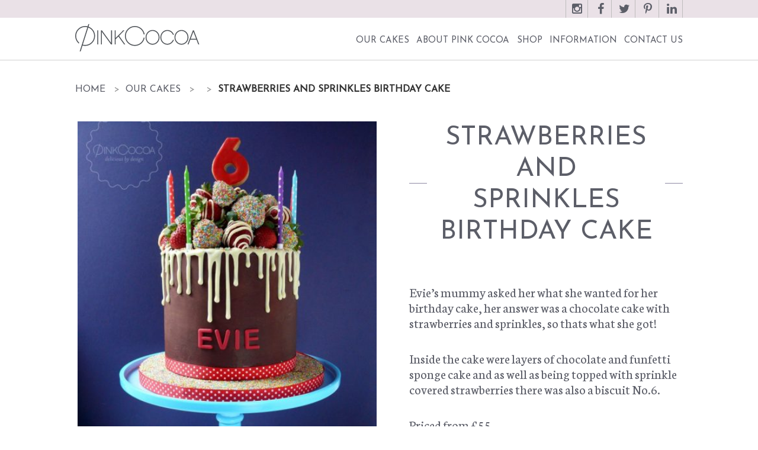

--- FILE ---
content_type: text/html; charset=UTF-8
request_url: https://pinkcocoa.co.uk/cakes/strawberries-and-sprinkles-birthday-cake/
body_size: 10064
content:
<!DOCTYPE html>
<!--[if lt IE 7]>      <html class="no-js lt-ie9 lt-ie8 lt-ie7" lang="en-GB"> <![endif]-->
<!--[if IE 7]>         <html class="no-js lt-ie9 lt-ie8" lang="en-GB"> <![endif]-->
<!--[if IE 8]>         <html class="no-js lt-ie9" lang="en-GB"> <![endif]-->
<!--[if gt IE 8]><!--> <html class="no-js" lang="en-GB" > <!--<![endif]-->
<head>
<meta charset="UTF-8">
<meta name="viewport" content="width=device-width, initial-scale=1">
<meta http-equiv="X-UA-Compatible" content="IE=edge,chrome=1">
<link rel="profile" href="http://gmpg.org/xfn/11">
<link rel="pingback" href="https://pinkcocoa.co.uk/www_pcc/xmlrpc.php">

<meta name='robots' content='index, follow, max-image-preview:large, max-snippet:-1, max-video-preview:-1' />

	<!-- This site is optimized with the Yoast SEO plugin v26.7 - https://yoast.com/wordpress/plugins/seo/ -->
	<title>Strawberries And Sprinkles Birthday Cake - Pink Cocoa</title>
	<link rel="canonical" href="https://pinkcocoa.co.uk/cakes/strawberries-and-sprinkles-birthday-cake/" />
	<meta property="og:locale" content="en_GB" />
	<meta property="og:type" content="article" />
	<meta property="og:title" content="Strawberries And Sprinkles Birthday Cake - Pink Cocoa" />
	<meta property="og:description" content="Sprinkles!" />
	<meta property="og:url" content="https://pinkcocoa.co.uk/cakes/strawberries-and-sprinkles-birthday-cake/" />
	<meta property="og:site_name" content="Pink Cocoa" />
	<meta property="article:publisher" content="https://www.facebook.com/Pinkcocoacakes/" />
	<meta property="article:modified_time" content="2025-01-09T17:10:36+00:00" />
	<meta property="og:image" content="https://pinkcocoa.co.uk/www_pcc/wp-content/uploads/2018/04/P1460590a.jpg" />
	<meta property="og:image:width" content="708" />
	<meta property="og:image:height" content="1024" />
	<meta property="og:image:type" content="image/jpeg" />
	<meta name="twitter:card" content="summary_large_image" />
	<meta name="twitter:site" content="@PinkcocoaSarah" />
	<meta name="twitter:label1" content="Estimated reading time" />
	<meta name="twitter:data1" content="1 minute" />
	<script type="application/ld+json" class="yoast-schema-graph">{"@context":"https://schema.org","@graph":[{"@type":"WebPage","@id":"https://pinkcocoa.co.uk/cakes/strawberries-and-sprinkles-birthday-cake/","url":"https://pinkcocoa.co.uk/cakes/strawberries-and-sprinkles-birthday-cake/","name":"Strawberries And Sprinkles Birthday Cake - Pink Cocoa","isPartOf":{"@id":"https://pinkcocoa.co.uk/#website"},"primaryImageOfPage":{"@id":"https://pinkcocoa.co.uk/cakes/strawberries-and-sprinkles-birthday-cake/#primaryimage"},"image":{"@id":"https://pinkcocoa.co.uk/cakes/strawberries-and-sprinkles-birthday-cake/#primaryimage"},"thumbnailUrl":"https://pinkcocoa.co.uk/www_pcc/wp-content/uploads/2018/04/P1460590a.jpg","datePublished":"2018-04-22T20:30:53+00:00","dateModified":"2025-01-09T17:10:36+00:00","breadcrumb":{"@id":"https://pinkcocoa.co.uk/cakes/strawberries-and-sprinkles-birthday-cake/#breadcrumb"},"inLanguage":"en-GB","potentialAction":[{"@type":"ReadAction","target":["https://pinkcocoa.co.uk/cakes/strawberries-and-sprinkles-birthday-cake/"]}]},{"@type":"ImageObject","inLanguage":"en-GB","@id":"https://pinkcocoa.co.uk/cakes/strawberries-and-sprinkles-birthday-cake/#primaryimage","url":"https://pinkcocoa.co.uk/www_pcc/wp-content/uploads/2018/04/P1460590a.jpg","contentUrl":"https://pinkcocoa.co.uk/www_pcc/wp-content/uploads/2018/04/P1460590a.jpg","width":708,"height":1024,"caption":"Drip birthday cake manchester"},{"@type":"BreadcrumbList","@id":"https://pinkcocoa.co.uk/cakes/strawberries-and-sprinkles-birthday-cake/#breadcrumb","itemListElement":[{"@type":"ListItem","position":1,"name":"Home","item":"https://pinkcocoa.co.uk/"},{"@type":"ListItem","position":2,"name":"Our Cakes","item":"https://pinkcocoa.co.uk/our-cakes/"},{"@type":"ListItem","position":3,"name":"Strawberries And Sprinkles Birthday Cake"}]},{"@type":"WebSite","@id":"https://pinkcocoa.co.uk/#website","url":"https://pinkcocoa.co.uk/","name":"Pink Cocoa","description":"Delicious by design","publisher":{"@id":"https://pinkcocoa.co.uk/#organization"},"potentialAction":[{"@type":"SearchAction","target":{"@type":"EntryPoint","urlTemplate":"https://pinkcocoa.co.uk/?s={search_term_string}"},"query-input":{"@type":"PropertyValueSpecification","valueRequired":true,"valueName":"search_term_string"}}],"inLanguage":"en-GB"},{"@type":"Organization","@id":"https://pinkcocoa.co.uk/#organization","name":"Pink Cocoa","url":"https://pinkcocoa.co.uk/","logo":{"@type":"ImageObject","inLanguage":"en-GB","@id":"https://pinkcocoa.co.uk/#/schema/logo/image/","url":"http://pinkcocoa.co.uk/www_pcc/wp-content/uploads/2016/09/logo.png","contentUrl":"http://pinkcocoa.co.uk/www_pcc/wp-content/uploads/2016/09/logo.png","width":210,"height":47,"caption":"Pink Cocoa"},"image":{"@id":"https://pinkcocoa.co.uk/#/schema/logo/image/"},"sameAs":["https://www.facebook.com/Pinkcocoacakes/","https://x.com/PinkcocoaSarah","https://www.instagram.com/pinkcocoa_sarah/","https://gb.linkedin.com/","https://uk.pinterest.com/"]}]}</script>
	<!-- / Yoast SEO plugin. -->


<link rel="alternate" type="application/rss+xml" title="Pink Cocoa &raquo; Feed" href="https://pinkcocoa.co.uk/feed/" />
<link rel="alternate" type="application/rss+xml" title="Pink Cocoa &raquo; Comments Feed" href="https://pinkcocoa.co.uk/comments/feed/" />
<link rel="alternate" title="oEmbed (JSON)" type="application/json+oembed" href="https://pinkcocoa.co.uk/wp-json/oembed/1.0/embed?url=https%3A%2F%2Fpinkcocoa.co.uk%2Fcakes%2Fstrawberries-and-sprinkles-birthday-cake%2F" />
<link rel="alternate" title="oEmbed (XML)" type="text/xml+oembed" href="https://pinkcocoa.co.uk/wp-json/oembed/1.0/embed?url=https%3A%2F%2Fpinkcocoa.co.uk%2Fcakes%2Fstrawberries-and-sprinkles-birthday-cake%2F&#038;format=xml" />
<style id='wp-img-auto-sizes-contain-inline-css' type='text/css'>
img:is([sizes=auto i],[sizes^="auto," i]){contain-intrinsic-size:3000px 1500px}
/*# sourceURL=wp-img-auto-sizes-contain-inline-css */
</style>

<style id='wp-emoji-styles-inline-css' type='text/css'>

	img.wp-smiley, img.emoji {
		display: inline !important;
		border: none !important;
		box-shadow: none !important;
		height: 1em !important;
		width: 1em !important;
		margin: 0 0.07em !important;
		vertical-align: -0.1em !important;
		background: none !important;
		padding: 0 !important;
	}
/*# sourceURL=wp-emoji-styles-inline-css */
</style>
<link rel='stylesheet' id='wp-block-library-css' href='https://pinkcocoa.co.uk/www_pcc/wp-includes/css/dist/block-library/style.min.css?ver=28880bd095944c8b594fb451529e4898' type='text/css' media='all' />
<style id='global-styles-inline-css' type='text/css'>
:root{--wp--preset--aspect-ratio--square: 1;--wp--preset--aspect-ratio--4-3: 4/3;--wp--preset--aspect-ratio--3-4: 3/4;--wp--preset--aspect-ratio--3-2: 3/2;--wp--preset--aspect-ratio--2-3: 2/3;--wp--preset--aspect-ratio--16-9: 16/9;--wp--preset--aspect-ratio--9-16: 9/16;--wp--preset--color--black: #000000;--wp--preset--color--cyan-bluish-gray: #abb8c3;--wp--preset--color--white: #ffffff;--wp--preset--color--pale-pink: #f78da7;--wp--preset--color--vivid-red: #cf2e2e;--wp--preset--color--luminous-vivid-orange: #ff6900;--wp--preset--color--luminous-vivid-amber: #fcb900;--wp--preset--color--light-green-cyan: #7bdcb5;--wp--preset--color--vivid-green-cyan: #00d084;--wp--preset--color--pale-cyan-blue: #8ed1fc;--wp--preset--color--vivid-cyan-blue: #0693e3;--wp--preset--color--vivid-purple: #9b51e0;--wp--preset--gradient--vivid-cyan-blue-to-vivid-purple: linear-gradient(135deg,rgb(6,147,227) 0%,rgb(155,81,224) 100%);--wp--preset--gradient--light-green-cyan-to-vivid-green-cyan: linear-gradient(135deg,rgb(122,220,180) 0%,rgb(0,208,130) 100%);--wp--preset--gradient--luminous-vivid-amber-to-luminous-vivid-orange: linear-gradient(135deg,rgb(252,185,0) 0%,rgb(255,105,0) 100%);--wp--preset--gradient--luminous-vivid-orange-to-vivid-red: linear-gradient(135deg,rgb(255,105,0) 0%,rgb(207,46,46) 100%);--wp--preset--gradient--very-light-gray-to-cyan-bluish-gray: linear-gradient(135deg,rgb(238,238,238) 0%,rgb(169,184,195) 100%);--wp--preset--gradient--cool-to-warm-spectrum: linear-gradient(135deg,rgb(74,234,220) 0%,rgb(151,120,209) 20%,rgb(207,42,186) 40%,rgb(238,44,130) 60%,rgb(251,105,98) 80%,rgb(254,248,76) 100%);--wp--preset--gradient--blush-light-purple: linear-gradient(135deg,rgb(255,206,236) 0%,rgb(152,150,240) 100%);--wp--preset--gradient--blush-bordeaux: linear-gradient(135deg,rgb(254,205,165) 0%,rgb(254,45,45) 50%,rgb(107,0,62) 100%);--wp--preset--gradient--luminous-dusk: linear-gradient(135deg,rgb(255,203,112) 0%,rgb(199,81,192) 50%,rgb(65,88,208) 100%);--wp--preset--gradient--pale-ocean: linear-gradient(135deg,rgb(255,245,203) 0%,rgb(182,227,212) 50%,rgb(51,167,181) 100%);--wp--preset--gradient--electric-grass: linear-gradient(135deg,rgb(202,248,128) 0%,rgb(113,206,126) 100%);--wp--preset--gradient--midnight: linear-gradient(135deg,rgb(2,3,129) 0%,rgb(40,116,252) 100%);--wp--preset--font-size--small: 13px;--wp--preset--font-size--medium: 20px;--wp--preset--font-size--large: 36px;--wp--preset--font-size--x-large: 42px;--wp--preset--spacing--20: 0.44rem;--wp--preset--spacing--30: 0.67rem;--wp--preset--spacing--40: 1rem;--wp--preset--spacing--50: 1.5rem;--wp--preset--spacing--60: 2.25rem;--wp--preset--spacing--70: 3.38rem;--wp--preset--spacing--80: 5.06rem;--wp--preset--shadow--natural: 6px 6px 9px rgba(0, 0, 0, 0.2);--wp--preset--shadow--deep: 12px 12px 50px rgba(0, 0, 0, 0.4);--wp--preset--shadow--sharp: 6px 6px 0px rgba(0, 0, 0, 0.2);--wp--preset--shadow--outlined: 6px 6px 0px -3px rgb(255, 255, 255), 6px 6px rgb(0, 0, 0);--wp--preset--shadow--crisp: 6px 6px 0px rgb(0, 0, 0);}:where(.is-layout-flex){gap: 0.5em;}:where(.is-layout-grid){gap: 0.5em;}body .is-layout-flex{display: flex;}.is-layout-flex{flex-wrap: wrap;align-items: center;}.is-layout-flex > :is(*, div){margin: 0;}body .is-layout-grid{display: grid;}.is-layout-grid > :is(*, div){margin: 0;}:where(.wp-block-columns.is-layout-flex){gap: 2em;}:where(.wp-block-columns.is-layout-grid){gap: 2em;}:where(.wp-block-post-template.is-layout-flex){gap: 1.25em;}:where(.wp-block-post-template.is-layout-grid){gap: 1.25em;}.has-black-color{color: var(--wp--preset--color--black) !important;}.has-cyan-bluish-gray-color{color: var(--wp--preset--color--cyan-bluish-gray) !important;}.has-white-color{color: var(--wp--preset--color--white) !important;}.has-pale-pink-color{color: var(--wp--preset--color--pale-pink) !important;}.has-vivid-red-color{color: var(--wp--preset--color--vivid-red) !important;}.has-luminous-vivid-orange-color{color: var(--wp--preset--color--luminous-vivid-orange) !important;}.has-luminous-vivid-amber-color{color: var(--wp--preset--color--luminous-vivid-amber) !important;}.has-light-green-cyan-color{color: var(--wp--preset--color--light-green-cyan) !important;}.has-vivid-green-cyan-color{color: var(--wp--preset--color--vivid-green-cyan) !important;}.has-pale-cyan-blue-color{color: var(--wp--preset--color--pale-cyan-blue) !important;}.has-vivid-cyan-blue-color{color: var(--wp--preset--color--vivid-cyan-blue) !important;}.has-vivid-purple-color{color: var(--wp--preset--color--vivid-purple) !important;}.has-black-background-color{background-color: var(--wp--preset--color--black) !important;}.has-cyan-bluish-gray-background-color{background-color: var(--wp--preset--color--cyan-bluish-gray) !important;}.has-white-background-color{background-color: var(--wp--preset--color--white) !important;}.has-pale-pink-background-color{background-color: var(--wp--preset--color--pale-pink) !important;}.has-vivid-red-background-color{background-color: var(--wp--preset--color--vivid-red) !important;}.has-luminous-vivid-orange-background-color{background-color: var(--wp--preset--color--luminous-vivid-orange) !important;}.has-luminous-vivid-amber-background-color{background-color: var(--wp--preset--color--luminous-vivid-amber) !important;}.has-light-green-cyan-background-color{background-color: var(--wp--preset--color--light-green-cyan) !important;}.has-vivid-green-cyan-background-color{background-color: var(--wp--preset--color--vivid-green-cyan) !important;}.has-pale-cyan-blue-background-color{background-color: var(--wp--preset--color--pale-cyan-blue) !important;}.has-vivid-cyan-blue-background-color{background-color: var(--wp--preset--color--vivid-cyan-blue) !important;}.has-vivid-purple-background-color{background-color: var(--wp--preset--color--vivid-purple) !important;}.has-black-border-color{border-color: var(--wp--preset--color--black) !important;}.has-cyan-bluish-gray-border-color{border-color: var(--wp--preset--color--cyan-bluish-gray) !important;}.has-white-border-color{border-color: var(--wp--preset--color--white) !important;}.has-pale-pink-border-color{border-color: var(--wp--preset--color--pale-pink) !important;}.has-vivid-red-border-color{border-color: var(--wp--preset--color--vivid-red) !important;}.has-luminous-vivid-orange-border-color{border-color: var(--wp--preset--color--luminous-vivid-orange) !important;}.has-luminous-vivid-amber-border-color{border-color: var(--wp--preset--color--luminous-vivid-amber) !important;}.has-light-green-cyan-border-color{border-color: var(--wp--preset--color--light-green-cyan) !important;}.has-vivid-green-cyan-border-color{border-color: var(--wp--preset--color--vivid-green-cyan) !important;}.has-pale-cyan-blue-border-color{border-color: var(--wp--preset--color--pale-cyan-blue) !important;}.has-vivid-cyan-blue-border-color{border-color: var(--wp--preset--color--vivid-cyan-blue) !important;}.has-vivid-purple-border-color{border-color: var(--wp--preset--color--vivid-purple) !important;}.has-vivid-cyan-blue-to-vivid-purple-gradient-background{background: var(--wp--preset--gradient--vivid-cyan-blue-to-vivid-purple) !important;}.has-light-green-cyan-to-vivid-green-cyan-gradient-background{background: var(--wp--preset--gradient--light-green-cyan-to-vivid-green-cyan) !important;}.has-luminous-vivid-amber-to-luminous-vivid-orange-gradient-background{background: var(--wp--preset--gradient--luminous-vivid-amber-to-luminous-vivid-orange) !important;}.has-luminous-vivid-orange-to-vivid-red-gradient-background{background: var(--wp--preset--gradient--luminous-vivid-orange-to-vivid-red) !important;}.has-very-light-gray-to-cyan-bluish-gray-gradient-background{background: var(--wp--preset--gradient--very-light-gray-to-cyan-bluish-gray) !important;}.has-cool-to-warm-spectrum-gradient-background{background: var(--wp--preset--gradient--cool-to-warm-spectrum) !important;}.has-blush-light-purple-gradient-background{background: var(--wp--preset--gradient--blush-light-purple) !important;}.has-blush-bordeaux-gradient-background{background: var(--wp--preset--gradient--blush-bordeaux) !important;}.has-luminous-dusk-gradient-background{background: var(--wp--preset--gradient--luminous-dusk) !important;}.has-pale-ocean-gradient-background{background: var(--wp--preset--gradient--pale-ocean) !important;}.has-electric-grass-gradient-background{background: var(--wp--preset--gradient--electric-grass) !important;}.has-midnight-gradient-background{background: var(--wp--preset--gradient--midnight) !important;}.has-small-font-size{font-size: var(--wp--preset--font-size--small) !important;}.has-medium-font-size{font-size: var(--wp--preset--font-size--medium) !important;}.has-large-font-size{font-size: var(--wp--preset--font-size--large) !important;}.has-x-large-font-size{font-size: var(--wp--preset--font-size--x-large) !important;}
/*# sourceURL=global-styles-inline-css */
</style>

<style id='classic-theme-styles-inline-css' type='text/css'>
/*! This file is auto-generated */
.wp-block-button__link{color:#fff;background-color:#32373c;border-radius:9999px;box-shadow:none;text-decoration:none;padding:calc(.667em + 2px) calc(1.333em + 2px);font-size:1.125em}.wp-block-file__button{background:#32373c;color:#fff;text-decoration:none}
/*# sourceURL=/wp-includes/css/classic-themes.min.css */
</style>
<link rel='stylesheet' id='vt_pinkcc-style-css' href='https://pinkcocoa.co.uk/www_pcc/wp-content/themes/vt_pinkcc/style.css?ver=28880bd095944c8b594fb451529e4898' type='text/css' media='all' />
<script type="text/javascript" src="https://pinkcocoa.co.uk/www_pcc/wp-content/themes/vt_pinkcc/js/respond.min.js?ver=1.4.2" id="vt_pinkcc_respond-js"></script>
<script type="text/javascript" src="https://pinkcocoa.co.uk/www_pcc/wp-content/themes/vt_pinkcc/js/modernizr-2.8.3.min.js?ver=2.8.3" id="vt_pinkcc_modernizr-js"></script>
<script type="text/javascript" src="https://pinkcocoa.co.uk/www_pcc/wp-includes/js/jquery/jquery.min.js?ver=3.7.1" id="jquery-core-js"></script>
<script type="text/javascript" src="https://pinkcocoa.co.uk/www_pcc/wp-includes/js/jquery/jquery-migrate.min.js?ver=3.4.1" id="jquery-migrate-js"></script>
<script type="text/javascript" src="https://pinkcocoa.co.uk/www_pcc/wp-content/themes/vt_pinkcc/js/jquery.flexslider-min.js?ver=2.6.1" id="vt_flexslider-js"></script>
<script type="text/javascript" src="https://pinkcocoa.co.uk/www_pcc/wp-content/themes/vt_pinkcc/js/social-sharing.js?ver=1" id="social_share-js"></script>
<script type="text/javascript" src="https://pinkcocoa.co.uk/www_pcc/wp-content/themes/vt_pinkcc/js/lightbox-2.6.min.js?ver=2.6" id="lightbox-js"></script>
<link rel="https://api.w.org/" href="https://pinkcocoa.co.uk/wp-json/" /><link rel="EditURI" type="application/rsd+xml" title="RSD" href="https://pinkcocoa.co.uk/www_pcc/xmlrpc.php?rsd" />

<link rel='shortlink' href='https://pinkcocoa.co.uk/?p=3998' />
<!-- Global site tag (gtag.js) - Google Analytics -->
<script async src="https://www.googletagmanager.com/gtag/js?id=UA-109697067-1"></script>
<script>
  window.dataLayer = window.dataLayer || [];
  function gtag(){dataLayer.push(arguments);}
  gtag('js', new Date());

  gtag('config', 'UA-109697067-1');
</script><link rel="icon" href="https://pinkcocoa.co.uk/www_pcc/wp-content/uploads/2016/09/cropped-Favicon-32x32.png" sizes="32x32" />
<link rel="icon" href="https://pinkcocoa.co.uk/www_pcc/wp-content/uploads/2016/09/cropped-Favicon-192x192.png" sizes="192x192" />
<link rel="apple-touch-icon" href="https://pinkcocoa.co.uk/www_pcc/wp-content/uploads/2016/09/cropped-Favicon-180x180.png" />
<meta name="msapplication-TileImage" content="https://pinkcocoa.co.uk/www_pcc/wp-content/uploads/2016/09/cropped-Favicon-270x270.png" />
</head>

<body class="wp-singular vt_pinkcc_p-template-default single single-vt_pinkcc_p postid-3998 wp-theme-vt_pinkcc">

<div class="header-container">
	<a class="skip-link screen-reader-text" href="#content">Skip to content</a>
		<div class="header-social-icons social-media-wrapper">
				<ul class="wrapper">

	<li><a href="https://www.instagram.com/pinkcocoa_sarah/" class="instagram">Instagram</a></li>	<li><a href="https://www.facebook.com/Pink-Cocoa-175341095809238/" class="facebook">Facebook</a></li>	<li><a href="https://twitter.com/PinkcocoaSarah" class="twitter">Twitter</a></li>	<li><a href="https://uk.pinterest.com/" class="pinterest">Pinterest</a></li>	<li><a href="https://gb.linkedin.com/" class="linkedin">LinkedIn</a></li>	</ul>		</div>
	<header id="masthead" class="wrapper site-header" role="banner">
		<div class="site-branding">
							<a href="https://pinkcocoa.co.uk/" rel="home"><p class="logo">Pink Cocoa | Delicious by design</p></a>
						<!-- <p class="site-description">Delicious by design</p> -->
		</div><!-- .site-branding -->

		<nav id="site-navigation" class="main-navigation" role="navigation">
			<button class="menu-toggle sb-toggle-right" aria-controls="primary-menu" aria-expanded="false">Menu</button>
			<nav class="primary"><ul id="menu-menu-1" class="menu"><li id="menu-item-64" class="menu-item menu-item-type-post_type_archive menu-item-object-vt_pinkcc_p menu-item-has-children menu-item-64"><a href="https://pinkcocoa.co.uk/our-cakes/">Our Cakes</a>
<ul class="sub-menu">
	<li id="menu-item-62" class="menu-item menu-item-type-taxonomy menu-item-object-vt_pinkcc_categories menu-item-62"><a href="https://pinkcocoa.co.uk/cake-categories/wedding-cakes/">Wedding Cakes</a></li>
	<li id="menu-item-150" class="menu-item menu-item-type-taxonomy menu-item-object-vt_pinkcc_categories menu-item-150"><a href="https://pinkcocoa.co.uk/cake-categories/celebration-cakes/">Celebration Cakes</a></li>
	<li id="menu-item-2523" class="menu-item menu-item-type-taxonomy menu-item-object-vt_pinkcc_categories menu-item-2523"><a href="https://pinkcocoa.co.uk/cake-categories/biscuits/">Biscuits</a></li>
	<li id="menu-item-797" class="menu-item menu-item-type-taxonomy menu-item-object-vt_pinkcc_categories menu-item-797"><a href="https://pinkcocoa.co.uk/cake-categories/dessert-tables/">Dessert Tables</a></li>
	<li id="menu-item-2525" class="menu-item menu-item-type-taxonomy menu-item-object-vt_pinkcc_categories menu-item-2525"><a href="https://pinkcocoa.co.uk/cake-categories/other-baked-goodies/">Other Baked Goodies</a></li>
</ul>
</li>
<li id="menu-item-118" class="menu-item menu-item-type-post_type menu-item-object-page menu-item-has-children menu-item-118"><a href="https://pinkcocoa.co.uk/about-pink-coca/">About Pink Cocoa</a>
<ul class="sub-menu">
	<li id="menu-item-121" class="menu-item menu-item-type-post_type menu-item-object-page menu-item-121"><a href="https://pinkcocoa.co.uk/about-pink-coca/about-us/">About us</a></li>
	<li id="menu-item-59" class="menu-item menu-item-type-post_type menu-item-object-page current_page_parent menu-item-59"><a href="https://pinkcocoa.co.uk/blog/">Blog</a></li>
	<li id="menu-item-120" class="menu-item menu-item-type-post_type menu-item-object-page menu-item-120"><a href="https://pinkcocoa.co.uk/about-pink-coca/our-friends/">Our Friends</a></li>
	<li id="menu-item-798" class="menu-item menu-item-type-post_type menu-item-object-page menu-item-798"><a href="https://pinkcocoa.co.uk/about-pink-coca/testimonials/">Kind Words</a></li>
</ul>
</li>
<li id="menu-item-2467" class="menu-item menu-item-type-custom menu-item-object-custom menu-item-2467"><a href="https://www.etsy.com/uk/shop/PinkCocoaShop?ref=hdr_shop_menu%20">Shop</a></li>
<li id="menu-item-104" class="menu-item menu-item-type-post_type menu-item-object-page menu-item-has-children menu-item-104"><a href="https://pinkcocoa.co.uk/information/">Information</a>
<ul class="sub-menu">
	<li id="menu-item-109" class="menu-item menu-item-type-post_type menu-item-object-page menu-item-109"><a href="https://pinkcocoa.co.uk/information/price-guide/">Price Guide</a></li>
	<li id="menu-item-108" class="menu-item menu-item-type-post_type menu-item-object-page menu-item-108"><a href="https://pinkcocoa.co.uk/information/time-scales/">Time Scales</a></li>
	<li id="menu-item-107" class="menu-item menu-item-type-post_type menu-item-object-page menu-item-107"><a href="https://pinkcocoa.co.uk/information/press/">Press</a></li>
	<li id="menu-item-105" class="menu-item menu-item-type-post_type menu-item-object-page menu-item-105"><a href="https://pinkcocoa.co.uk/information/design-process/">Design Process</a></li>
	<li id="menu-item-4314" class="menu-item menu-item-type-post_type menu-item-object-page menu-item-4314"><a href="https://pinkcocoa.co.uk/information/ts-cs/">T&#8217;s &#038; C&#8217;s</a></li>
</ul>
</li>
<li id="menu-item-124" class="menu-item menu-item-type-post_type menu-item-object-page menu-item-124"><a href="https://pinkcocoa.co.uk/contact-us/">Contact Us</a></li>
</ul></nav>		</nav><!-- #site-navigation -->
	</header><!-- #masthead -->
</div>

<div id="content sb-site" class="main-container">

	<ul class="wrapper breadcrumbs"><li class="item-home"><a class="bread-link bread-home" href="https://pinkcocoa.co.uk" title="Home">Home</a></li><li class="item-cat item-custom-post-type-vt_pinkcc_p"><a class="bread-cat bread-custom-post-type-vt_pinkcc_p" href="https://pinkcocoa.co.uk/our-cakes/" title="Our Cakes">Our Cakes</a></li><li class="item-cat"></li><li class="item-current item-3998"><strong class="bread-current bread-3998" title="Strawberries And Sprinkles Birthday Cake">Strawberries And Sprinkles Birthday Cake</strong></li></ul>
	<div id="primary" class="wrapper clearfix single-page-wrapper" role="main">

		
			
	<article id="post-3998" class="post-3998 vt_pinkcc_p type-vt_pinkcc_p status-publish has-post-thumbnail hentry vt_pinkcc_categories-celebration-cakes">

	<div class="cake-gallery">
					<!-- Main Slider -->
			<div id="slider" class="flexslider">
			    <ul class="slides">
			    							<li><img width="460" height="615" src="https://pinkcocoa.co.uk/www_pcc/wp-content/uploads/2018/04/P1460590a-460x615.jpg" class="attachment-post-thumbnail size-post-thumbnail wp-post-image" alt="Drip birthday cake manchester" decoding="async" fetchpriority="high" /></li>
					
			            <li>
			                <img src="https://pinkcocoa.co.uk/www_pcc/wp-content/uploads/2018/04/P1460574a-460x615.jpg" alt="Drip birthday cake manchester" />
			            </li>
			        
			            <li>
			                <img src="https://pinkcocoa.co.uk/www_pcc/wp-content/uploads/2018/04/P1460582a-460x615.jpg" alt="Drip birthday cake manchester" />
			            </li>
			        			    </ul>
			</div>
			<!-- Thumbnail slider -->

							<div id="carousel" class="flexslider">
				    <ul class="slides">
				    								<li class="gallery-thumb"><img width="110" height="110" src="https://pinkcocoa.co.uk/www_pcc/wp-content/uploads/2018/04/P1460590a-110x110.jpg" class="attachment-square-thumbnail size-square-thumbnail wp-post-image" alt="Drip birthday cake manchester" decoding="async" srcset="https://pinkcocoa.co.uk/www_pcc/wp-content/uploads/2018/04/P1460590a-110x110.jpg 110w, https://pinkcocoa.co.uk/www_pcc/wp-content/uploads/2018/04/P1460590a-460x460.jpg 460w" sizes="(max-width: 110px) 100vw, 110px" /></li>
										        				            <li class="gallery-thumb">
				                <img src="https://pinkcocoa.co.uk/www_pcc/wp-content/uploads/2018/04/P1460574a-110x110.jpg" alt="Drip birthday cake manchester" />
				            </li>
				        				            <li class="gallery-thumb">
				                <img src="https://pinkcocoa.co.uk/www_pcc/wp-content/uploads/2018/04/P1460582a-110x110.jpg" alt="Drip birthday cake manchester" />
				            </li>
				        				    </ul>
				</div>

			
	</div>

	<div class="cake-description">
		<header class="entry-header">
			<div class="tite-wrapper">
				<h1 class="entry-title">Strawberries And Sprinkles Birthday Cake</h1>			</div>
		</header><!-- .entry-header -->

		<div class="entry-content">
			<p>Evie&#8217;s mummy asked her what she wanted for her birthday cake, her answer was a chocolate cake with strawberries and sprinkles, so thats what she got!</p>
<p>Inside the cake were layers of chocolate and funfetti sponge cake and as well as being topped with sprinkle covered strawberries there was also a biscuit No.6.</p>
<p>Priced from £55</p>
			<div class="social-sharing">
	<p> Share this: </p>
    <ul>
	    <li><a rel="nofollow" class="share-twitter twitter sd-button share-icon" href="https://twitter.com/intent/tweet?text=Strawberries%20And%20Sprinkles%20Birthday%20Cake&url=https%3A%2F%2Fpinkcocoa.co.uk%2Fcakes%2Fstrawberries-and-sprinkles-birthday-cake%2F" target="_blank" title="Click to share on Twitter" id="sharing-twitter-67">Twitter</a></li>
	    <li><a rel="nofollow" class="share-facebook facebook sd-button share-icon" href=" https://www.facebook.com/sharer.php?u=https%3A%2F%2Fpinkcocoa.co.uk%2Fcakes%2Fstrawberries-and-sprinkles-birthday-cake%2F&t=Strawberries%20And%20Sprinkles%20Birthday%20Cake" target="_blank" title="Share on Facebook" id="sharing-facebook-67">Facebook</a></li>
	    <li><a rel="nofollow" class="share-linkedin linkedin sd-button share-icon" href="https://www.linkedin.com/cws/share?token&isFramed=false&url=https%3A%2F%2Fpinkcocoa.co.uk%2Fcakes%2Fstrawberries-and-sprinkles-birthday-cake%2F" target="_blank" title="Click to share on LinkedIn" id="sharing-linkedin-67">LinkedIn</a></li>
		<li><a rel="nofollow" class="share-pinterest pinterest sd-button share-icon" href="https://www.pinterest.com/pin/create/button/?url=https%3A%2F%2Fpinkcocoa.co.uk%2Fcakes%2Fstrawberries-and-sprinkles-birthday-cake%2F&description=Strawberries%20And%20Sprinkles%20Birthday%20Cake" target="_blank" title="Click to share on Pinterest" data-pin-custom="true" >Pintrest</a></li>
    </ul>
</div>					<footer class="entry-footer">
			</footer><!-- .entry-footer -->
		</div><!-- .entry-content -->
	</div>

	
</article><!-- #post-## -->



							<div class="related-cakes-list">
					<h4>More Celebration Cakes</h4>

						
							


<div class="work-thumbnails" onclick="window.location = 'https://pinkcocoa.co.uk/cakes/purple-alliums-birthday-cake/'">
	<a href="https://pinkcocoa.co.uk/cakes/purple-alliums-birthday-cake/">
		<img width="210" height="295" src="https://pinkcocoa.co.uk/www_pcc/wp-content/uploads/2017/03/P1430358a-210x295.jpg" class="attachment-thumbnail size-thumbnail wp-post-image" alt="" decoding="async" />	</a>
	<div class="work-thumbs-description">
		<h3>Purple Alliums Birthday Cake</h3>		<p>Garden lovers cake </p>
	</div>
</div><!-- .entry-content -->
						
							


<div class="work-thumbnails" onclick="window.location = 'https://pinkcocoa.co.uk/cakes/botanical-christening-cake-and-dessert-table/'">
	<a href="https://pinkcocoa.co.uk/cakes/botanical-christening-cake-and-dessert-table/">
		<img width="210" height="295" src="https://pinkcocoa.co.uk/www_pcc/wp-content/uploads/2020/01/IMG_5644a-210x295.jpg" class="attachment-thumbnail size-thumbnail wp-post-image" alt="Botanical Christening Cake" decoding="async" loading="lazy" />	</a>
	<div class="work-thumbs-description">
		<h3>Botanical Christening Cake and Dessert Table</h3>		<p>Dessert table </p>
	</div>
</div><!-- .entry-content -->
						
							


<div class="work-thumbnails" onclick="window.location = 'https://pinkcocoa.co.uk/cakes/gymnastic-7th-birthday-cake/'">
	<a href="https://pinkcocoa.co.uk/cakes/gymnastic-7th-birthday-cake/">
		<img width="210" height="295" src="https://pinkcocoa.co.uk/www_pcc/wp-content/uploads/2019/04/P1480782a-210x295.jpg" class="attachment-thumbnail size-thumbnail wp-post-image" alt="" decoding="async" loading="lazy" />	</a>
	<div class="work-thumbs-description">
		<h3>Gymnastic 7th Birthday Cake</h3>		<p>Flippin&#8217; fantastic </p>
	</div>
</div><!-- .entry-content -->
						
							


<div class="work-thumbnails" onclick="window.location = 'https://pinkcocoa.co.uk/cakes/30th-birthday-cake/'">
	<a href="https://pinkcocoa.co.uk/cakes/30th-birthday-cake/">
		<img width="210" height="295" src="https://pinkcocoa.co.uk/www_pcc/wp-content/uploads/2023/04/IMG_1100a-210x295.jpg" class="attachment-thumbnail size-thumbnail wp-post-image" alt="30th Birthday cake manchester" decoding="async" loading="lazy" />	</a>
	<div class="work-thumbs-description">
		<h3>30th Birthday Cake</h3>		<p>30th Birthday Cake. Two vanilla shaped cakes covered with vanilla buttercream and decorated with fresh fruit, sprinkles and fresh flowers. [&hellip;]</p>
	</div>
</div><!-- .entry-content -->
											</div>
				

		
	</div><!-- #primary -->


	</div><!-- #content -->

	<footer id="colophon" class="site-footer" role="contentinfo">
				<div class="footer-credits-wrapper">
			<div class="footer-credits wrapper inner-footer">
				<p class="float-left">ALL IMAGES &copy; PINK COCA</p>
					<ul class="wrapper">

	<li><a href="https://www.instagram.com/pinkcocoa_sarah/" class="instagram">Instagram</a></li>	<li><a href="https://www.facebook.com/Pink-Cocoa-175341095809238/" class="facebook">Facebook</a></li>	<li><a href="https://twitter.com/PinkcocoaSarah" class="twitter">Twitter</a></li>	<li><a href="https://uk.pinterest.com/" class="pinterest">Pinterest</a></li>	<li><a href="https://gb.linkedin.com/" class="linkedin">LinkedIn</a></li>	</ul>				<p class="float-right">Website by <a href="http://www.verytwisty.com/" target="_blank">VeryTwsity</a></p>
				<p class="float-right">Branding by  <a href="http://www.little-betty.co.uk/" target="_blank">Little Betty</a></p>
			</div>
		</div>

	</footer><!-- #colophon -->

<div class="sb-slidebar sb-right sb-style-overlay">
	<p class="sb-close">X  Close Slidebar</li>
  	<nav id="site-navigation" class="mobile-navigation" role="navigation">
			<div class="menu-menu-1-container"><ul id="menu-menu-2" class="menu"><li class="menu-item menu-item-type-post_type_archive menu-item-object-vt_pinkcc_p menu-item-has-children menu-item-64"><a href="https://pinkcocoa.co.uk/our-cakes/">Our Cakes</a>
<ul class="sub-menu">
	<li class="menu-item menu-item-type-taxonomy menu-item-object-vt_pinkcc_categories menu-item-62"><a href="https://pinkcocoa.co.uk/cake-categories/wedding-cakes/">Wedding Cakes</a></li>
	<li class="menu-item menu-item-type-taxonomy menu-item-object-vt_pinkcc_categories menu-item-150"><a href="https://pinkcocoa.co.uk/cake-categories/celebration-cakes/">Celebration Cakes</a></li>
	<li class="menu-item menu-item-type-taxonomy menu-item-object-vt_pinkcc_categories menu-item-2523"><a href="https://pinkcocoa.co.uk/cake-categories/biscuits/">Biscuits</a></li>
	<li class="menu-item menu-item-type-taxonomy menu-item-object-vt_pinkcc_categories menu-item-797"><a href="https://pinkcocoa.co.uk/cake-categories/dessert-tables/">Dessert Tables</a></li>
	<li class="menu-item menu-item-type-taxonomy menu-item-object-vt_pinkcc_categories menu-item-2525"><a href="https://pinkcocoa.co.uk/cake-categories/other-baked-goodies/">Other Baked Goodies</a></li>
</ul>
</li>
<li class="menu-item menu-item-type-post_type menu-item-object-page menu-item-has-children menu-item-118"><a href="https://pinkcocoa.co.uk/about-pink-coca/">About Pink Cocoa</a>
<ul class="sub-menu">
	<li class="menu-item menu-item-type-post_type menu-item-object-page menu-item-121"><a href="https://pinkcocoa.co.uk/about-pink-coca/about-us/">About us</a></li>
	<li class="menu-item menu-item-type-post_type menu-item-object-page current_page_parent menu-item-59"><a href="https://pinkcocoa.co.uk/blog/">Blog</a></li>
	<li class="menu-item menu-item-type-post_type menu-item-object-page menu-item-120"><a href="https://pinkcocoa.co.uk/about-pink-coca/our-friends/">Our Friends</a></li>
	<li class="menu-item menu-item-type-post_type menu-item-object-page menu-item-798"><a href="https://pinkcocoa.co.uk/about-pink-coca/testimonials/">Kind Words</a></li>
</ul>
</li>
<li class="menu-item menu-item-type-custom menu-item-object-custom menu-item-2467"><a href="https://www.etsy.com/uk/shop/PinkCocoaShop?ref=hdr_shop_menu%20">Shop</a></li>
<li class="menu-item menu-item-type-post_type menu-item-object-page menu-item-has-children menu-item-104"><a href="https://pinkcocoa.co.uk/information/">Information</a>
<ul class="sub-menu">
	<li class="menu-item menu-item-type-post_type menu-item-object-page menu-item-109"><a href="https://pinkcocoa.co.uk/information/price-guide/">Price Guide</a></li>
	<li class="menu-item menu-item-type-post_type menu-item-object-page menu-item-108"><a href="https://pinkcocoa.co.uk/information/time-scales/">Time Scales</a></li>
	<li class="menu-item menu-item-type-post_type menu-item-object-page menu-item-107"><a href="https://pinkcocoa.co.uk/information/press/">Press</a></li>
	<li class="menu-item menu-item-type-post_type menu-item-object-page menu-item-105"><a href="https://pinkcocoa.co.uk/information/design-process/">Design Process</a></li>
	<li class="menu-item menu-item-type-post_type menu-item-object-page menu-item-4314"><a href="https://pinkcocoa.co.uk/information/ts-cs/">T&#8217;s &#038; C&#8217;s</a></li>
</ul>
</li>
<li class="menu-item menu-item-type-post_type menu-item-object-page menu-item-124"><a href="https://pinkcocoa.co.uk/contact-us/">Contact Us</a></li>
</ul></div>		</nav><!-- #site-navigation -->
</div>

<script type="speculationrules">
{"prefetch":[{"source":"document","where":{"and":[{"href_matches":"/*"},{"not":{"href_matches":["/www_pcc/wp-*.php","/www_pcc/wp-admin/*","/www_pcc/wp-content/uploads/*","/www_pcc/wp-content/*","/www_pcc/wp-content/plugins/*","/www_pcc/wp-content/themes/vt_pinkcc/*","/*\\?(.+)"]}},{"not":{"selector_matches":"a[rel~=\"nofollow\"]"}},{"not":{"selector_matches":".no-prefetch, .no-prefetch a"}}]},"eagerness":"conservative"}]}
</script>
<script type="text/javascript" src="https://pinkcocoa.co.uk/www_pcc/wp-content/themes/vt_pinkcc/js/skip-link-focus-fix.js?ver=20130115" id="vt_pinkcc_skip-link-focus-fix-js"></script>
<script type="text/javascript" src="https://pinkcocoa.co.uk/www_pcc/wp-content/themes/vt_pinkcc/js/slidebars.min.js?ver=0.10.3%20" id="vt_pinkcc_slidebars-js"></script>
<script type="text/javascript" src="https://pinkcocoa.co.uk/www_pcc/wp-content/themes/vt_pinkcc/js/main.js?ver=1" id="main-js"></script>
<script type="text/javascript" id="be-load-more-js-extra">
/* <![CDATA[ */
var beloadmore = {"nonce":"7cf9800070","url":"https://pinkcocoa.co.uk/www_pcc/wp-admin/admin-ajax.php","query":{"page":"","vt_pinkcc_p":"strawberries-and-sprinkles-birthday-cake","post_type":"vt_pinkcc_p","name":"strawberries-and-sprinkles-birthday-cake"}};
//# sourceURL=be-load-more-js-extra
/* ]]> */
</script>
<script type="text/javascript" src="https://pinkcocoa.co.uk/www_pcc/wp-content/themes/vt_pinkcc/js/load-more.js?ver=1.0" id="be-load-more-js"></script>
<script id="wp-emoji-settings" type="application/json">
{"baseUrl":"https://s.w.org/images/core/emoji/17.0.2/72x72/","ext":".png","svgUrl":"https://s.w.org/images/core/emoji/17.0.2/svg/","svgExt":".svg","source":{"concatemoji":"https://pinkcocoa.co.uk/www_pcc/wp-includes/js/wp-emoji-release.min.js?ver=28880bd095944c8b594fb451529e4898"}}
</script>
<script type="module">
/* <![CDATA[ */
/*! This file is auto-generated */
const a=JSON.parse(document.getElementById("wp-emoji-settings").textContent),o=(window._wpemojiSettings=a,"wpEmojiSettingsSupports"),s=["flag","emoji"];function i(e){try{var t={supportTests:e,timestamp:(new Date).valueOf()};sessionStorage.setItem(o,JSON.stringify(t))}catch(e){}}function c(e,t,n){e.clearRect(0,0,e.canvas.width,e.canvas.height),e.fillText(t,0,0);t=new Uint32Array(e.getImageData(0,0,e.canvas.width,e.canvas.height).data);e.clearRect(0,0,e.canvas.width,e.canvas.height),e.fillText(n,0,0);const a=new Uint32Array(e.getImageData(0,0,e.canvas.width,e.canvas.height).data);return t.every((e,t)=>e===a[t])}function p(e,t){e.clearRect(0,0,e.canvas.width,e.canvas.height),e.fillText(t,0,0);var n=e.getImageData(16,16,1,1);for(let e=0;e<n.data.length;e++)if(0!==n.data[e])return!1;return!0}function u(e,t,n,a){switch(t){case"flag":return n(e,"\ud83c\udff3\ufe0f\u200d\u26a7\ufe0f","\ud83c\udff3\ufe0f\u200b\u26a7\ufe0f")?!1:!n(e,"\ud83c\udde8\ud83c\uddf6","\ud83c\udde8\u200b\ud83c\uddf6")&&!n(e,"\ud83c\udff4\udb40\udc67\udb40\udc62\udb40\udc65\udb40\udc6e\udb40\udc67\udb40\udc7f","\ud83c\udff4\u200b\udb40\udc67\u200b\udb40\udc62\u200b\udb40\udc65\u200b\udb40\udc6e\u200b\udb40\udc67\u200b\udb40\udc7f");case"emoji":return!a(e,"\ud83e\u1fac8")}return!1}function f(e,t,n,a){let r;const o=(r="undefined"!=typeof WorkerGlobalScope&&self instanceof WorkerGlobalScope?new OffscreenCanvas(300,150):document.createElement("canvas")).getContext("2d",{willReadFrequently:!0}),s=(o.textBaseline="top",o.font="600 32px Arial",{});return e.forEach(e=>{s[e]=t(o,e,n,a)}),s}function r(e){var t=document.createElement("script");t.src=e,t.defer=!0,document.head.appendChild(t)}a.supports={everything:!0,everythingExceptFlag:!0},new Promise(t=>{let n=function(){try{var e=JSON.parse(sessionStorage.getItem(o));if("object"==typeof e&&"number"==typeof e.timestamp&&(new Date).valueOf()<e.timestamp+604800&&"object"==typeof e.supportTests)return e.supportTests}catch(e){}return null}();if(!n){if("undefined"!=typeof Worker&&"undefined"!=typeof OffscreenCanvas&&"undefined"!=typeof URL&&URL.createObjectURL&&"undefined"!=typeof Blob)try{var e="postMessage("+f.toString()+"("+[JSON.stringify(s),u.toString(),c.toString(),p.toString()].join(",")+"));",a=new Blob([e],{type:"text/javascript"});const r=new Worker(URL.createObjectURL(a),{name:"wpTestEmojiSupports"});return void(r.onmessage=e=>{i(n=e.data),r.terminate(),t(n)})}catch(e){}i(n=f(s,u,c,p))}t(n)}).then(e=>{for(const n in e)a.supports[n]=e[n],a.supports.everything=a.supports.everything&&a.supports[n],"flag"!==n&&(a.supports.everythingExceptFlag=a.supports.everythingExceptFlag&&a.supports[n]);var t;a.supports.everythingExceptFlag=a.supports.everythingExceptFlag&&!a.supports.flag,a.supports.everything||((t=a.source||{}).concatemoji?r(t.concatemoji):t.wpemoji&&t.twemoji&&(r(t.twemoji),r(t.wpemoji)))});
//# sourceURL=https://pinkcocoa.co.uk/www_pcc/wp-includes/js/wp-emoji-loader.min.js
/* ]]> */
</script>

</body>
</html>


<!-- Page supported by LiteSpeed Cache 7.7 on 2026-01-17 02:43:45 -->

--- FILE ---
content_type: text/css
request_url: https://pinkcocoa.co.uk/www_pcc/wp-content/themes/vt_pinkcc/style.css?ver=28880bd095944c8b594fb451529e4898
body_size: 60965
content:
@import url("https://fonts.googleapis.com/css?family=Josefin+Sans|Neuton:400italic,400");
@import url("https://maxcdn.bootstrapcdn.com/font-awesome/4.4.0/css/font-awesome.min.css");
/*
Theme Name: vt_pinkcc
Theme URI: http://pinkcocoa.co.uk/
Author: VeryTwisty
Author URI: http://www.verytwisty.com/
Description: Custom Theme for Pink Cocoa - based on underscores.me
Version: 1.0.0
License: GNU General Public License v2 or later
License URI: http://www.gnu.org/licenses/gpl-2.0.html
Text Domain: vt_pinkcc
*/
/*! normalize.css v3.0.2 | MIT License | git.io/normalize */
html {
  font-family: sans-serif;
  /* 1 */
  -ms-text-size-adjust: 100%;
  /* 2 */
  -webkit-text-size-adjust: 100%;
  /* 2 */ }

body {
  margin: 0; }

article,
aside,
details,
figcaption,
figure,
footer,
header,
hgroup,
main,
menu,
nav,
section,
summary {
  display: block; }

audio,
canvas,
progress,
video {
  display: inline-block;
  /* 1 */
  vertical-align: baseline;
  /* 2 */ }

audio:not([controls]) {
  display: none;
  height: 0; }

[hidden],
template {
  display: none; }

a {
  background-color: transparent; }

a:active,
a:hover {
  outline: 0; }

abbr[title] {
  border-bottom: 1px dotted; }

b,
strong {
  font-weight: bold; }

dfn {
  font-style: italic; }

h1 {
  font-size: 2em;
  margin: 0.67em 0; }

mark {
  background: #ff0;
  color: #000; }

small {
  font-size: 80%; }

sub,
sup {
  font-size: 75%;
  line-height: 0;
  position: relative;
  vertical-align: baseline; }

sup {
  top: -0.5em; }

sub {
  bottom: -0.25em; }

img {
  border: 0; }

svg:not(:root) {
  overflow: hidden; }

figure {
  margin: 1em 40px; }

hr {
  -moz-box-sizing: content-box;
  box-sizing: content-box;
  height: 0; }

pre {
  overflow: auto; }

code,
kbd,
pre,
samp {
  font-family: monospace, monospace;
  font-size: 1em; }

button,
input,
optgroup,
select,
textarea {
  color: inherit;
  /* 1 */
  font: inherit;
  /* 2 */
  margin: 0;
  /* 3 */ }

button {
  overflow: visible; }

button,
select {
  text-transform: none; }

button,
html input[type="button"],
input[type="reset"],
input[type="submit"] {
  -webkit-appearance: button;
  /* 2 */
  cursor: pointer;
  /* 3 */ }

button[disabled],
html input[disabled] {
  cursor: default; }

button::-moz-focus-inner,
input::-moz-focus-inner {
  border: 0;
  padding: 0; }

input {
  line-height: normal; }

input[type="checkbox"],
input[type="radio"] {
  box-sizing: border-box;
  /* 1 */
  padding: 0;
  /* 2 */ }

input[type="number"]::-webkit-inner-spin-button,
input[type="number"]::-webkit-outer-spin-button {
  height: auto; }

input[type="search"] {
  -webkit-appearance: textfield;
  /* 1 */
  -moz-box-sizing: content-box;
  -webkit-box-sizing: content-box;
  /* 2 */
  box-sizing: content-box; }

input[type="search"]::-webkit-search-cancel-button,
input[type="search"]::-webkit-search-decoration {
  -webkit-appearance: none; }

fieldset {
  border: 1px solid #c0c0c0;
  margin: 0 2px;
  padding: 0.35em 0.625em 0.75em; }

legend {
  border: 0;
  /* 1 */
  padding: 0;
  /* 2 */ }

textarea {
  overflow: auto; }

optgroup {
  font-weight: bold; }

table {
  border-collapse: collapse;
  border-spacing: 0; }

td,
th {
  padding: 0; }

/*--------------------------------------------------------------
# _Underscores Elements
--------------------------------------------------------------*/
html {
  box-sizing: border-box; }

*,
*:before,
*:after {
  /* Inherit box-sizing to make it easier to change the property for components that leverage other behavior; see http://css-tricks.com/inheriting-box-sizing-probably-slightly-better-best-practice/ */
  box-sizing: inherit; }

body {
  background: #fff;
  /* Fallback for when there is no custom background color defined. */
  text-rendering: optimizeLegibility; }

blockquote:before,
blockquote:after,
q:before,
q:after {
  content: ""; }

blockquote,
q {
  quotes: "" ""; }

hr {
  background-color: #ccc;
  border: 0;
  height: 1px;
  margin: 1em 0;
  display: block;
  padding: 0; }

ul,
ol {
  margin: 0 0 1.5em 3em; }

ul {
  list-style: disc; }

ol {
  list-style: decimal; }

li > ul,
li > ol {
  margin-bottom: 0;
  margin-left: 1.5em; }

dt {
  font-weight: bold; }

dd {
  margin: 0 1.5em 1.5em; }

img {
  height: auto;
  /* Make sure images are scaled correctly. */
  max-width: 100%;
  /* Adhere to container width. */ }

table {
  margin: 0 0 1.5em;
  width: 100%; }

/*--------------------------------------------------------------
# _Underscores Accessibility
--------------------------------------------------------------*/
/* Text meant only for screen readers. */
.screen-reader-text {
  clip: rect(1px, 1px, 1px, 1px);
  position: absolute !important;
  height: 1px;
  width: 1px;
  overflow: hidden; }

.screen-reader-text:focus {
  background-color: #f1f1f1;
  border-radius: 3px;
  box-shadow: 0 0 2px 2px rgba(0, 0, 0, 0.6);
  clip: auto !important;
  color: #21759b;
  display: block;
  font-size: 14px;
  font-size: 0.875rem;
  font-weight: bold;
  height: auto;
  left: 5px;
  line-height: normal;
  padding: 15px 23px 14px;
  text-decoration: none;
  top: 5px;
  width: auto;
  z-index: 100000;
  /* Above WP toolbar. */ }

/*--------------------------------------------------------------
# _Underscores Alignments
--------------------------------------------------------------*/
.alignleft {
  display: inline;
  float: left;
  margin-right: 1.5em; }

.alignright {
  display: inline;
  float: right;
  margin-left: 1.5em; }

.aligncenter {
  clear: both;
  display: block;
  margin-left: auto;
  margin-right: auto; }

/*--------------------------------------------------------------
# Media
--------------------------------------------------------------*/
.page-content .wp-smiley,
.entry-content .wp-smiley,
.comment-content .wp-smiley {
  border: none;
  margin-bottom: 0;
  margin-top: 0;
  padding: 0; }

/* Make sure embeds and iframes fit their containers. */
embed,
iframe,
object {
  max-width: 100%; }

/*--------------------------------------------------------------
## Galleries
--------------------------------------------------------------*/
.gallery {
  margin-bottom: 1.5em; }

.gallery-item {
  display: inline-block;
  text-align: center;
  vertical-align: top;
  width: 100%; }

.gallery-columns-2 .gallery-item {
  max-width: 50%; }

.gallery-columns-3 .gallery-item {
  max-width: 33.33%; }

.gallery-columns-4 .gallery-item {
  max-width: 25%; }

.gallery-columns-5 .gallery-item {
  max-width: 20%; }

.gallery-columns-6 .gallery-item {
  max-width: 16.66%; }

.gallery-columns-7 .gallery-item {
  max-width: 14.28%; }

.gallery-columns-8 .gallery-item {
  max-width: 12.5%; }

.gallery-columns-9 .gallery-item {
  max-width: 11.11%; }

.gallery-caption {
  display: block; }

/*
 * jQuery FlexSlider v2.6.1
 * http://www.woothemes.com/flexslider/
 *
 * Copyright 2012 WooThemes
 * Free to use under the GPLv2 and later license.
 * http://www.gnu.org/licenses/gpl-2.0.html
 *
 * Contributing author: Tyler Smith (@mbmufffin)
 *
 */
/* ====================================================================================================================
 * FONT-FACE
 * ====================================================================================================================*/
@font-face {
  font-family: 'flexslider-icon';
  src: url("fonts/flexslider-icon.eot");
  src: url("fonts/flexslider-icon.eot?#iefix") format("embedded-opentype"), url("fonts/flexslider-icon.woff") format("woff"), url("fonts/flexslider-icon.ttf") format("truetype"), url("fonts/flexslider-icon.svg#flexslider-icon") format("svg");
  font-weight: normal;
  font-style: normal; }
/* ====================================================================================================================
 * RESETS
 * ====================================================================================================================*/
.flex-container a:hover,
.flex-slider a:hover {
  outline: none; }

.slides,
.slides > li,
.flex-control-nav,
.flex-direction-nav {
  margin: 0;
  padding: 0;
  list-style: none; }

.flex-pauseplay span {
  text-transform: capitalize; }

/* ====================================================================================================================
 * BASE STYLES
 * ====================================================================================================================*/
.flexslider {
  margin: 0;
  padding: 0; }

.flexslider .slides > li {
  display: none;
  -webkit-backface-visibility: hidden; }

.flexslider .slides img {
  width: 100%;
  display: block; }

.flexslider .slides:after {
  content: "\0020";
  display: block;
  clear: both;
  visibility: hidden;
  line-height: 0;
  height: 0; }

html[xmlns] .flexslider .slides {
  display: block; }

* html .flexslider .slides {
  height: 1%; }

.no-js .flexslider .slides > li:first-child {
  display: block; }

/* ====================================================================================================================
 * DEFAULT THEME
 * ====================================================================================================================*/
.flexslider {
  margin: 0 0 30px;
  background: #fff;
  border: 4px solid #fff;
  position: relative;
  zoom: 1;
  -webkit-border-radius: 4px;
  -moz-border-radius: 4px;
  border-radius: 4px;
  -webkit-box-shadow: "" 0 1px 4px rgba(0, 0, 0, 0.2);
  -moz-box-shadow: "" 0 1px 4px rgba(0, 0, 0, 0.2);
  -o-box-shadow: "" 0 1px 4px rgba(0, 0, 0, 0.2);
  box-shadow: "" 0 1px 4px rgba(0, 0, 0, 0.2); }

.flexslider .slides {
  zoom: 1; }

.flexslider .slides img {
  height: auto;
  -moz-user-select: none; }

.flex-viewport {
  max-height: 2000px;
  -webkit-transition: all 1s ease;
  -moz-transition: all 1s ease;
  -ms-transition: all 1s ease;
  -o-transition: all 1s ease;
  transition: all 1s ease; }

.loading .flex-viewport {
  max-height: 300px; }

.carousel li {
  margin-right: 5px; }

.flex-direction-nav {
  *height: 0; }

.flex-direction-nav a {
  text-decoration: none;
  display: block;
  width: 40px;
  height: 40px;
  margin: -20px 0 0;
  position: absolute;
  top: 50%;
  z-index: 200;
  overflow: hidden;
  opacity: 0;
  cursor: pointer;
  color: rgba(0, 0, 0, 0.8);
  text-shadow: 1px 1px 0 rgba(255, 255, 255, 0.3);
  -webkit-transition: all 0.3s ease-in-out;
  -moz-transition: all 0.3s ease-in-out;
  -ms-transition: all 0.3s ease-in-out;
  -o-transition: all 0.3s ease-in-out;
  transition: all 0.3s ease-in-out; }

.flex-direction-nav a:before {
  font-family: "FontAwesome";
  font-size: 40px;
  display: inline-block;
  content: '\f053';
  color: rgba(0, 0, 0, 0.8);
  text-shadow: 1px 1px 0 rgba(255, 255, 255, 0.3); }

.flex-direction-nav a.flex-next:before {
  content: '\f054'; }

.flex-direction-nav .flex-prev {
  left: -50px; }

.flex-direction-nav .flex-next {
  right: -50px;
  text-align: right; }

.flexslider:hover .flex-direction-nav .flex-prev {
  opacity: 0.7;
  left: 10px; }

.flexslider:hover .flex-direction-nav .flex-prev:hover {
  opacity: 1; }

.flexslider:hover .flex-direction-nav .flex-next {
  opacity: 0.7;
  right: 10px; }

.flexslider:hover .flex-direction-nav .flex-next:hover {
  opacity: 1; }

.flex-direction-nav .flex-disabled {
  opacity: 0 !important;
  filter: alpha(opacity=0);
  cursor: default;
  z-index: -1; }

.flex-pauseplay a {
  display: block;
  width: 20px;
  height: 20px;
  position: absolute;
  bottom: 5px;
  left: 10px;
  opacity: 0.8;
  z-index: 10;
  overflow: hidden;
  cursor: pointer;
  color: #000; }

.flex-pauseplay a:before {
  font-family: "flexslider-icon";
  font-size: 20px;
  display: inline-block;
  content: '\f004'; }

.flex-pauseplay a:hover {
  opacity: 1; }

.flex-pauseplay a.flex-play:before {
  content: '\f003'; }

.flex-control-nav {
  width: 100%;
  position: absolute;
  bottom: -40px;
  text-align: center; }

.flex-control-nav li {
  margin: 0 6px;
  display: inline-block;
  zoom: 1;
  *display: inline; }

.flex-control-paging li a {
  width: 11px;
  height: 11px;
  display: block;
  background: #666;
  background: rgba(0, 0, 0, 0.5);
  cursor: pointer;
  text-indent: -9999px;
  -webkit-box-shadow: inset 0 0 3px rgba(0, 0, 0, 0.3);
  -moz-box-shadow: inset 0 0 3px rgba(0, 0, 0, 0.3);
  -o-box-shadow: inset 0 0 3px rgba(0, 0, 0, 0.3);
  box-shadow: inset 0 0 3px rgba(0, 0, 0, 0.3);
  -webkit-border-radius: 20px;
  -moz-border-radius: 20px;
  border-radius: 20px; }

.flex-control-paging li a:hover {
  background: #333;
  background: rgba(0, 0, 0, 0.7); }

.flex-control-paging li a.flex-active {
  background: #000;
  background: rgba(0, 0, 0, 0.9);
  cursor: default; }

.flex-control-thumbs {
  margin: 5px 0 0;
  position: static;
  overflow: hidden; }

.flex-control-thumbs li {
  width: 25%;
  float: left;
  margin: 0; }

.flex-control-thumbs img {
  width: 100%;
  height: auto;
  display: block;
  opacity: .7;
  cursor: pointer;
  -moz-user-select: none;
  -webkit-transition: all 1s ease;
  -moz-transition: all 1s ease;
  -ms-transition: all 1s ease;
  -o-transition: all 1s ease;
  transition: all 1s ease; }

.flex-control-thumbs img:hover {
  opacity: 1; }

.flex-control-thumbs .flex-active {
  opacity: 1;
  cursor: default; }

/* ====================================================================================================================
 * RESPONSIVE
 * ====================================================================================================================*/
@media screen and (max-width: 860px) {
  .flex-direction-nav .flex-prev {
    opacity: 1;
    left: 10px; }

  .flex-direction-nav .flex-next {
    opacity: 1;
    right: 10px; } }
/* line 7, ../sass/lightbox.sass */
body:after {
  display: none; }

/* line 11, ../sass/lightbox.sass */
.lightboxOverlay {
  position: absolute;
  top: 0;
  left: 0;
  z-index: 9999;
  background-color: black;
  filter: progid:DXImageTransform.Microsoft.Alpha(Opacity=80);
  opacity: 0.8;
  display: none; }

/* line 20, ../sass/lightbox.sass */
.lightbox {
  position: absolute;
  left: 0;
  width: 100%;
  z-index: 10000;
  text-align: center;
  line-height: 0;
  font-weight: normal; }

/* line 28, ../sass/lightbox.sass */
.lightbox .lb-image {
  display: block;
  height: auto;
  -webkit-border-radius: 3px;
  -moz-border-radius: 3px;
  -ms-border-radius: 3px;
  -o-border-radius: 3px;
  border-radius: 3px; }

/* line 32, ../sass/lightbox.sass */
.lightbox a img {
  border: none; }

/* line 35, ../sass/lightbox.sass */
.lb-outerContainer {
  position: relative;
  background-color: white;
  *zoom: 1;
  width: 250px;
  height: 250px;
  margin: 0 auto;
  -webkit-border-radius: 4px;
  -moz-border-radius: 4px;
  -ms-border-radius: 4px;
  -o-border-radius: 4px;
  border-radius: 4px; }

.lb-image {
  max-width: inherit; }

/* line 38, ../../../../.rvm/gems/ruby-1.9.3-p392/gems/compass-0.12.2/frameworks/compass/stylesheets/compass/utilities/general/_clearfix.scss */
.lb-outerContainer:after {
  content: "";
  display: table;
  clear: both; }

/* line 44, ../sass/lightbox.sass */
.lb-container {
  padding: 4px; }

/* line 47, ../sass/lightbox.sass */
.lb-loader {
  position: absolute;
  top: 43%;
  left: 0%;
  height: 25%;
  width: 100%;
  text-align: center;
  line-height: 0; }

/* line 56, ../sass/lightbox.sass */
.lb-cancel {
  display: block;
  width: 32px;
  height: 32px;
  margin: 0 auto; }

/* line 63, ../sass/lightbox.sass */
.lb-nav {
  position: absolute;
  top: 0;
  left: 0;
  height: 100%;
  width: 100%;
  z-index: 10; }

/* line 71, ../sass/lightbox.sass */
.lb-container > .nav {
  left: 0; }

/* line 74, ../sass/lightbox.sass */
.lb-nav a {
  outline: none; }

/* line 77, ../sass/lightbox.sass */
.lb-prev, .lb-next {
  width: 49%;
  height: 100%;
  cursor: pointer;
  /* Trick IE into showing hover */
  display: block; }

/* line 84, ../sass/lightbox.sass */
.lb-prev {
  left: 0;
  float: left; }

/* line 87, ../sass/lightbox.sass */
.lb-prev:hover:before {
  font-family: "FontAwesome";
  font-size: 40px;
  display: inline-block;
  content: '\f053';
  color: rgba(0, 0, 0, 0.8);
  text-shadow: 1px 1px 0 rgba(255, 255, 255, 0.3);
  position: absolute;
  top: 50%;
  left: 5px;
  margin-top: -20px; }

/* line 90, ../sass/lightbox.sass */
.lb-next {
  right: 0;
  float: right; }

/* line 93, ../sass/lightbox.sass */
.lb-next:hover:before {
  font-family: "FontAwesome";
  font-size: 40px;
  display: inline-block;
  content: '\f054';
  color: rgba(0, 0, 0, 0.8);
  text-shadow: 1px 1px 0 rgba(255, 255, 255, 0.3);
  position: absolute;
  top: 50%;
  right: 5px;
  margin-top: -20px; }

/* line 96, ../sass/lightbox.sass */
.lb-dataContainer {
  margin: 0 auto;
  padding-top: 5px;
  *zoom: 1;
  width: 100%;
  -moz-border-radius-bottomleft: 4px;
  -webkit-border-bottom-left-radius: 4px;
  border-bottom-left-radius: 4px;
  -moz-border-radius-bottomright: 4px;
  -webkit-border-bottom-right-radius: 4px;
  border-bottom-right-radius: 4px; }

/* line 38, ../../../../.rvm/gems/ruby-1.9.3-p392/gems/compass-0.12.2/frameworks/compass/stylesheets/compass/utilities/general/_clearfix.scss */
.lb-dataContainer:after {
  content: "";
  display: table;
  clear: both; }

/* line 103, ../sass/lightbox.sass */
.lb-data {
  padding: 0 4px;
  color: #bbbbbb; }

/* line 106, ../sass/lightbox.sass */
.lb-data .lb-details {
  width: 85%;
  float: left;
  text-align: left;
  line-height: 1.1em; }

/* line 111, ../sass/lightbox.sass */
.lb-data .lb-caption {
  font-size: 13px;
  font-weight: bold;
  line-height: 1em; }

/* line 115, ../sass/lightbox.sass */
.lb-data .lb-number {
  display: block;
  clear: left;
  padding-bottom: 1em;
  font-size: 12px;
  color: #999999; }

/* line 121, ../sass/lightbox.sass */
.lb-data .lb-close {
  display: block;
  float: right;
  width: 30px;
  height: 30px;
  text-align: right;
  outline: none; }

.lb-data .lb-close:before {
  font-family: "FontAwesome";
  content: '\f00d';
  font-size: 30px;
  color: white;
  line-height: 30px; }

/* line 130, ../sass/lightbox.sass */
.lb-data .lb-close:hover {
  cursor: pointer;
  filter: progid:DXImageTransform.Microsoft.Alpha(Opacity=100);
  opacity: 1; }

/* -----------------------------------
 * Slidebars
 * Version 0.10.3
 * http://plugins.adchsm.me/slidebars/
 *
 * Written by Adam Smith
 * http://www.adchsm.me/
 *
 * Released under MIT License
 * http://plugins.adchsm.me/slidebars/license.txt
 *
 * -------------------
 * Slidebars CSS Index
 *
 * 001 - Box Model, Html & Body
 * 002 - Site
 * 003 - Slidebars
 * 004 - Animation
 * 005 - Helper Classes
 *
 * ----------------------------
 * 001 - Box Model, Html & Body
 */
html, body, #sb-site, .sb-site-container, .sb-slidebar {
  /* Set box model to prevent any user added margins or paddings from altering the widths or heights. */
  margin: 0;
  padding: 0;
  -webkit-box-sizing: border-box;
  -moz-box-sizing: border-box;
  box-sizing: border-box; }

html, body {
  width: 100%;
  overflow-x: hidden;
  /* Stops horizontal scrolling. */ }

html {
  height: 100%;
  /* Site is as tall as device. */ }

body {
  min-height: 100%;
  height: auto;
  position: relative;
  /* Required for static Slidebars to function properly. */ }

/* Site scroll locking - prevent site from scrolling when a Slidebar is open, except when static Slidebars are only available. */
html.sb-scroll-lock.sb-active:not(.sb-static) {
  overflow: hidden; }

/* ----------
 * 002 - Site
 */
#sb-site, .sb-site-container {
  /* You may now use class .sb-site-container instead of #sb-site and use your own id. However please make sure you don't set any of the following styles any differently on your id. */
  width: 100%;
  min-height: 100vh;
  position: relative;
  z-index: 1;
  /* Site sits above Slidebars */
  background-color: #ffffff;
  /* Default background colour, overwrite this with your own css. I suggest moving your html or body background styling here. Making this transparent will allow the Slidebars beneath to be visible. */ }

/* Micro clearfix by Nicolas Gallagher, ensures the site container hits the top and bottom of the screen. */
#sb-site:before, #sb-site:after, .sb-site-container:before, .sb-site-container:after {
  content: ' ';
  display: table; }

#sb-site:before, #sb-site:after, .sb-site-container:before, .sb-site-container:after {
  clear: both; }

/* ---------------
 * 003 - Slidebars
 */
.sb-slidebar {
  height: 100%;
  overflow-y: auto;
  /* Enable vertical scrolling on Slidebars when needed. */
  position: fixed;
  top: 0;
  z-index: 0;
  /* Slidebars sit behind sb-site. */
  display: none;
  /* Initially hide the Slidebars. Changed from visibility to display to allow -webkit-overflow-scrolling. */
  background-color: #222222;
  /* Default Slidebars background colour, overwrite this with your own css. */ }

.sb-slidebar, .sb-slidebar * {
  -webkit-transform: translateZ(0px);
  /* Fixes issues with translated and z-indexed elements on iOS 7. */ }

.sb-left {
  left: 0;
  /* Set Slidebar to the left. */ }

.sb-right {
  right: 0;
  /* Set Slidebar to the right. */ }

html.sb-static .sb-slidebar,
.sb-slidebar.sb-static {
  position: fixed;
  top: 0;
  /* Makes Slidebars scroll naturally with the site, and unfixes them for Android Browser < 3 and iOS < 5. */ }

.sb-slidebar.sb-active {
  display: block;
  /* Makes Slidebars visibile when open. Changed from visibility to display to allow -webkit-overflow-scrolling. */ }

.sb-style-overlay {
  z-index: 9999;
  /* Set z-index high to ensure it overlays any other site elements. */ }

.sb-momentum-scrolling {
  -webkit-overflow-scrolling: touch;
  /* Adds native momentum scrolling for iOS & Android devices. */ }

/* Slidebar widths for browsers/devices that don't support media queries. */
.sb-slidebar {
  width: 30%; }

.sb-width-thin {
  width: 15%; }

.sb-width-wide {
  width: 45%; }

@media (max-width: 480px) {
  /* Slidebar widths on extra small screens. */
  .sb-slidebar {
    width: 70%; }

  .sb-width-thin {
    width: 55%; }

  .sb-width-wide {
    width: 85%; } }
@media (min-width: 481px) {
  /* Slidebar widths on small screens. */
  .sb-slidebar {
    width: 55%; }

  .sb-width-thin {
    width: 40%; }

  .sb-width-wide {
    width: 70%; } }
@media (min-width: 768px) {
  /* Slidebar widths on medium screens. */
  .sb-slidebar {
    width: 40%; }

  .sb-width-thin {
    width: 25%; }

  .sb-width-wide {
    width: 55%; } }
@media (min-width: 992px) {
  /* Slidebar widths on large screens. */
  .sb-slidebar {
    width: 30%; }

  .sb-width-thin {
    width: 15%; }

  .sb-width-wide {
    width: 45%; } }
@media (min-width: 1200px) {
  /* Slidebar widths on extra large screens. */
  .sb-slidebar {
    width: 20%; }

  .sb-width-thin {
    width: 5%; }

  .sb-width-wide {
    width: 35%; } }
/* ---------------
 * 004 - Animation
 */
.sb-slide, #sb-site, .sb-site-container, .sb-slidebar {
  -webkit-transform: translate(0px);
  -moz-transform: translate(0px);
  -o-transform: translate(0px);
  transform: translate(0px);
  -webkit-transition: -webkit-transform 400ms ease;
  -moz-transition: -moz-transform 400ms ease;
  -o-transition: -o-transform 400ms ease;
  transition: transform 400ms ease;
  -webkit-transition-property: -webkit-transform, left, right;
  /* Add left/right for Android < 4.4. */
  -webkit-backface-visibility: hidden;
  /* Prevents flickering. This is non essential, and you may remove it if your having problems with fixed background images in Chrome. */ }

/* --------------------
 * 005 - Helper Classes
 */
.sb-hide {
  display: none;
  /* Optionally applied to control classes when Slidebars is disabled over a certain width. */ }

/*--------------------------------------------------------------
# Typography
--------------------------------------------------------------*/
body,
button,
input,
select,
textarea {
  color: #5C5E68;
  font-family: "Neuton", Times New Roman, Times, Baskerville, Georgia, serif;
  font-size: 14px;
  font-size: 1.4rem;
  line-height: 1.2; }

h1,
h2,
h3,
h4,
h5,
h6 {
  font-family: "Josefin Sans", "Helvetica Neue", Helvetica, sans-serif;
  clear: both;
  text-transform: uppercase;
  font-weight: normal; }

h1 {
  font-size: 16px;
  font-size: 1.6rem; }
  @media only screen and (min-width: 480px) {
    h1 {
      font-size: 20px;
      font-size: 2rem; } }
  @media only screen and (min-width: 768px) {
    h1 {
      font-size: 28px;
      font-size: 2.8rem; } }

h2 {
  font-size: 13px;
  font-size: 1.3rem; }
  @media only screen and (min-width: 480px) {
    h2 {
      font-size: 16px;
      font-size: 1.6rem; } }
  @media only screen and (min-width: 768px) {
    h2 {
      font-size: 21px;
      font-size: 2.1rem; } }

h3 {
  font-size: 10px;
  font-size: 1rem; }
  @media only screen and (min-width: 480px) {
    h3 {
      font-size: 16px;
      font-size: 1.6rem; } }

p {
  margin-bottom: 1.5em; }

dfn,
cite,
em,
i {
  font-style: italic; }

blockquote {
  margin: 0 1.5em; }

address {
  margin: 0 0 1.5em; }

pre {
  background: #eee;
  font-family: "Courier 10 Pitch", Courier, monospace;
  font-size: 15px;
  font-size: 0.9375rem;
  line-height: 1.6;
  margin-bottom: 1.6em;
  max-width: 100%;
  overflow: auto;
  padding: 1.6em; }

code,
kbd,
tt,
var {
  font-family: Monaco, Consolas, "Andale Mono", "DejaVu Sans Mono", monospace;
  font-size: 15px;
  font-size: 0.9375rem; }

abbr,
acronym {
  border-bottom: 1px dotted #666;
  cursor: help; }

mark,
ins {
  background: #fff9c0;
  text-decoration: none; }

big {
  font-size: 125%; }

/*--------------------------------------------------------------
# Forms
--------------------------------------------------------------*/
button,
input[type="button"],
input[type="reset"],
input[type="submit"] {
  border-radius: 3px;
  background: #4C374B;
  color: #fff;
  font-size: 12px;
  font-size: 1.2rem;
  line-height: 1;
  padding: 7px 1em;
  border: 0;
  transition: all 1s; }

.search-submit {
  margin-top: 10px; }

button:hover,
input[type="button"]:hover,
input[type="reset"]:hover,
input[type="submit"]:hover {
  background: #C1A4B7; }

button:focus,
input[type="button"]:focus,
input[type="reset"]:focus,
input[type="submit"]:focus,
button:active,
input[type="button"]:active,
input[type="reset"]:active,
input[type="submit"]:active {
  border-color: #aaa #bbb #bbb;
  box-shadow: inset 0 -1px 0 rgba(255, 255, 255, 0.5), inset 0 2px 5px rgba(0, 0, 0, 0.15); }

button.menu-toggle {
  border: 0;
  background: transparent;
  box-shadow: none;
  color: #4c374b;
  text-shadow: none;
  padding: 12px 15px;
  font-family: "Josefin Sans", "Helvetica Neue", Helvetica, sans-serif;
  font-size: 10px;
  font-size: 1rem;
  text-transform: uppercase; }
  button.menu-toggle:before {
    font-family: "FontAwesome";
    content: '\f0c9';
    display: inline-block;
    margin-right: 10px;
    font-weight: normal; }

.btn {
  padding: 8px 15px;
  box-shadow: 0px 1px 4px 0px rgba(0, 0, 0, 0.5);
  -webkit-border-radius: 5px;
  -moz-border-radius: 5px;
  border-radius: 5px;
  text-decoration: none;
  font-style: italic;
  transition: all 0.5s; }

a.view-more-btn {
  border: 1px solid #4c374b;
  background: #FFFFFF;
  color: #4c374b;
  margin: 30px auto;
  display: table; }
  a.view-more-btn:hover {
    background-color: #4c374b;
    color: #fff; }

a.btn-about-more {
  border: 1px solid #fff;
  background: transparent;
  color: #fff; }
  a.btn-about-more:visited, a.btn-about-more:link {
    color: #fff; }
  a.btn-about-more:hover {
    background-color: #4c374b;
    color: #fff; }

input[type="text"],
input[type="email"],
input[type="url"],
input[type="password"],
input[type="search"],
textarea {
  color: #666;
  border: 1px solid #ccc;
  border-radius: 3px; }

input[type="text"]:focus,
input[type="email"]:focus,
input[type="url"]:focus,
input[type="password"]:focus,
input[type="search"]:focus,
textarea:focus {
  color: #111; }

input[type="text"],
input[type="email"],
input[type="url"],
input[type="password"],
input[type="search"] {
  padding: 3px; }

textarea {
  padding-left: 3px;
  width: 100%; }

input[type="search"] {
  width: 100%;
  padding-right: 0; }

/*--------------------------------------------------------------
## Links
--------------------------------------------------------------*/
a {
  color: #5c5e68; }

a:visited {
  color: #5c5e68; }

a:hover,
a:focus,
a:active {
  color: #5c5e68; }

a:focus {
  outline: thin dotted; }

a:hover,
a:active {
  outline: 0;
  color: #BDBCBC; }

/*--------------------------------------------------------------
# Navigation
--------------------------------------------------------------*/
/*--------------------------------------------------------------
## Menus
--------------------------------------------------------------*/
.main-navigation,
.mobile-navigation {
  clear: both;
  display: inline-block;
  width: 100%;
  margin-top: -70px;
  float: right;
  font-size: 11px;
  font-size: 1.1rem;
  text-align: right;
  font-family: "Josefin Sans", "Helvetica Neue", Helvetica, sans-serif;
  text-transform: uppercase;
  font-size: 15px; }
  @media only screen and (min-width: 900px) {
    .main-navigation,
    .mobile-navigation {
      width: 80%;
      display: block;
      margin-top: 30px;
      float: right; } }
  @media only screen and (min-width: 1000px) {
    .main-navigation,
    .mobile-navigation {
      width: 70%; } }
  .main-navigation .primary,
  .mobile-navigation .primary {
    margin-top: 30px; }
    @media only screen and (min-width: 900px) {
      .main-navigation .primary,
      .mobile-navigation .primary {
        margin-top: 0px; } }
  .main-navigation ul,
  .mobile-navigation ul {
    list-style: none;
    margin: 0;
    padding-left: 0;
    text-align: left; }
    .main-navigation ul li:hover > ul,
    .main-navigation ul li.focus > ul,
    .mobile-navigation ul li:hover > ul,
    .mobile-navigation ul li.focus > ul {
      left: auto; }
    .main-navigation ul a,
    .mobile-navigation ul a {
      padding: 10px 0; }
      @media only screen and (min-width: 900px) {
        .main-navigation ul a,
        .mobile-navigation ul a {
          padding: 0; } }
    .main-navigation ul ul a,
    .mobile-navigation ul ul a {
      padding: 10px 20px; }
    @media only screen and (min-width: 900px) {
      .main-navigation ul ul,
      .mobile-navigation ul ul {
        -webkit-box-shadow: 0px 3px 5px -4px rgba(0, 0, 0, 0.75);
        -moz-box-shadow: 0px 3px 5px -4px rgba(0, 0, 0, 0.75);
        box-shadow: 0px 3px 5px -4px rgba(0, 0, 0, 0.75);
        float: left;
        position: absolute;
        top: 10px;
        top: 1rem;
        padding: 26px 0 0 0;
        left: -999em;
        z-index: 99999;
        transition: opacity 0.5s;
        cursor: pointer; }
        .main-navigation ul ul a,
        .mobile-navigation ul ul a {
          width: 200px;
          padding: 10px; } }
    .main-navigation ul ul li,
    .mobile-navigation ul ul li {
      background: #c1a4b7;
      margin: 0; }
      .main-navigation ul ul li:hover, .main-navigation ul ul li:focus,
      .mobile-navigation ul ul li:hover,
      .mobile-navigation ul ul li:focus {
        background: #4c374b; }
        .main-navigation ul ul li:hover > a, .main-navigation ul ul li:focus > a,
        .mobile-navigation ul ul li:hover > a,
        .mobile-navigation ul ul li:focus > a {
          color: #fff; }
    .main-navigation ul ul ul,
    .mobile-navigation ul ul ul {
      left: -999em;
      top: 0; }
    .main-navigation ul ul li:hover > ul,
    .main-navigation ul ul li.focus > ul,
    .mobile-navigation ul ul li:hover > ul,
    .mobile-navigation ul ul li.focus > ul {
      left: 100%;
      opacity: 1; }
  .main-navigation a,
  .mobile-navigation a {
    display: block;
    text-decoration: none;
    color: #5c5e68; }
  @media only screen and (min-width: 900px) {
    .main-navigation li,
    .mobile-navigation li {
      display: inline-block;
      position: relative;
      text-align: left;
      margin-left: 1%; } }
  .main-navigation li:hover > a, .main-navigation li:focus > a,
  .mobile-navigation li:hover > a,
  .mobile-navigation li:focus > a {
    color: #4c374b; }
  .main-navigation li.current_page_item > a, .main-navigation li.current-menu-item > a, .main-navigation li.current_page_ancestor > a,
  .mobile-navigation li.current_page_item > a,
  .mobile-navigation li.current-menu-item > a,
  .mobile-navigation li.current_page_ancestor > a {
    color: #4c374b; }

.main-navigation ul {
  display: none; }

.mobile-navigation {
  margin-top: 0; }
  .mobile-navigation li a {
    color: #fff; }
  .mobile-navigation li:hover a, .mobile-navigation li.current_page_item a {
    color: #c1a4b7; }
  .mobile-navigation li.current_page_ancestor > a {
    color: #c1a4b7; }
  .mobile-navigation li ul.sub-menu {
    display: none; }
    .mobile-navigation li ul.sub-menu li a,
    .mobile-navigation li ul.sub-menu li:hover a {
      color: #fff; }
    .mobile-navigation li ul.sub-menu li.current_page_item a {
      color: #4c374b; }

.menu-toggle {
  display: inline-block; }

.main-navigation.toggled ul {
  display: block; }

@media only screen and (min-width: 900px) {
  .menu-toggle {
    display: none; }

  .main-navigation ul {
    display: inline; } }
.site-main .comment-navigation,
.site-main .posts-navigation,
.site-main .post-navigation {
  margin: 0 0 1.5em;
  overflow: hidden; }

.comment-navigation .nav-previous,
.comment-navigation .nav-next,
.posts-navigation .nav-previous,
.posts-navigation .nav-next,
.post-navigation .nav-previous,
.post-navigation .nav-next {
  width: 100%;
  text-align: center;
  margin-bottom: 5px; }
  @media only screen and (min-width: 350px) {
    .comment-navigation .nav-previous,
    .comment-navigation .nav-next,
    .posts-navigation .nav-previous,
    .posts-navigation .nav-next,
    .post-navigation .nav-previous,
    .post-navigation .nav-next {
      width: 49.8%;
      float: left;
      text-align: left;
      margin-bottom: 0px; } }
  .comment-navigation .nav-previous a,
  .comment-navigation .nav-next a,
  .posts-navigation .nav-previous a,
  .posts-navigation .nav-next a,
  .post-navigation .nav-previous a,
  .post-navigation .nav-next a {
    background-color: #CFCAE0;
    display: block;
    text-decoration: none;
    font-style: italic;
    padding: 10px 10px;
    transition: all 0.5s; }
    .comment-navigation .nav-previous a:hover,
    .comment-navigation .nav-next a:hover,
    .posts-navigation .nav-previous a:hover,
    .posts-navigation .nav-next a:hover,
    .post-navigation .nav-previous a:hover,
    .post-navigation .nav-next a:hover {
      background-color: #4c374b;
      color: #fff; }
@media only screen and (min-width: 350px) {
  .comment-navigation .nav-next,
  .posts-navigation .nav-next,
  .post-navigation .nav-next {
    float: right;
    text-align: right; } }

.posts-navigation {
  display: none; }
  .no-js .posts-navigation {
    display: block; }

.site-branding {
  width: 68%;
  display: inline-block; }
  @media only screen and (min-width: 900px) {
    .site-branding {
      width: 20%; } }

.logo {
  margin: 20px 0;
  position: relative;
  z-index: 10;
  text-indent: 500%;
  white-space: nowrap;
  overflow: hidden;
  background-image: url("img/logo.svg");
  background-repeat: no-repeat;
  width: 100%;
  height: 47px;
  display: block;
  background-size: contain; }
  @media only screen and (min-width: 350px) {
    .logo {
      background-image: url("img/logo.svg");
      background-repeat: no-repeat;
      width: 210px;
      height: 47px;
      display: block; } }
  @media only screen and (min-width: 1000px) {
    .logo {
      background-image: url("img/logo.svg");
      background-repeat: no-repeat;
      width: 210px;
      height: 47px;
      display: block;
      margin: 10px 0; } }

.header-container {
  border-bottom: 1px solid #D0D0D0; }

.home .header-container {
  width: 100%;
  background-color: rgba(255, 255, 255, 0.7);
  border-bottom: none; }
  @media only screen and (min-width: 900px) {
    .home .header-container {
      position: absolute;
      top: 0;
      z-index: 200; } }

.header-container.main-nav-scrolled {
  position: fixed;
  top: 0;
  z-index: 9000000;
  background-color: rgba(255, 255, 255, 0.8);
  width: 100%; }
  @media only screen and (max-width: 900px) {
    .header-container.main-nav-scrolled .logo {
      margin: 0; }
    .header-container.main-nav-scrolled .main-navigation {
      margin-top: -45px; }
    .header-container.main-nav-scrolled .primary {
      margin-top: 0; } }

.sb-slidebar {
  background-color: rgba(76, 55, 75, 0.9);
  padding: 30px; }
  .sb-slidebar p.sb-close {
    color: #fff; }

.header-social-icons {
  background-color: #EAE1E7; }

.header-social-icons ul,
.footer-social-icons ul,
.footer-credits ul,
.social-sharing ul {
  margin: 0;
  padding: 0; }
  .header-social-icons ul li,
  .footer-social-icons ul li,
  .footer-credits ul li,
  .social-sharing ul li {
    display: inline-block; }
    .header-social-icons ul li a,
    .footer-social-icons ul li a,
    .footer-credits ul li a,
    .social-sharing ul li a {
      text-decoration: none;
      width: 20px;
      height: 20px;
      display: block;
      overflow: hidden; }
      .header-social-icons ul li a:before,
      .footer-social-icons ul li a:before,
      .footer-credits ul li a:before,
      .social-sharing ul li a:before {
        font-family: "FontAwesome";
        font-size: 20px;
        vertical-align: middle;
        width: 20px;
        height: 20px;
        line-height: 20px;
        text-align: center;
        display: block; }
      .header-social-icons ul li a.instagram:before,
      .footer-social-icons ul li a.instagram:before,
      .footer-credits ul li a.instagram:before,
      .social-sharing ul li a.instagram:before {
        content: '\f16d'; }
      .header-social-icons ul li a.facebook:before,
      .footer-social-icons ul li a.facebook:before,
      .footer-credits ul li a.facebook:before,
      .social-sharing ul li a.facebook:before {
        content: '\f09a'; }
      .header-social-icons ul li a.twitter:before,
      .footer-social-icons ul li a.twitter:before,
      .footer-credits ul li a.twitter:before,
      .social-sharing ul li a.twitter:before {
        content: '\f099'; }
      .header-social-icons ul li a.pinterest:before,
      .footer-social-icons ul li a.pinterest:before,
      .footer-credits ul li a.pinterest:before,
      .social-sharing ul li a.pinterest:before {
        content: '\f231'; }
      .header-social-icons ul li a.linkedin:before,
      .footer-social-icons ul li a.linkedin:before,
      .footer-credits ul li a.linkedin:before,
      .social-sharing ul li a.linkedin:before {
        content: '\f0e1'; }

.header-social-icons ul {
  text-align: right;
  margin: 0 auto; }
  .header-social-icons ul li {
    padding: 5px 8px;
    border: 1px solid #BDBCBC;
    border-width: 0 1px 0 0; }
    .header-social-icons ul li:first-child {
      border-left: 1px solid #BDBCBC; }
    .header-social-icons ul li a:before {
      color: #5c5e68; }
    .header-social-icons ul li a:hover:before {
      color: #8e88a3; }

.footer-social-icons ul,
.footer-credits ul {
  margin: 0;
  width: auto; }
  .footer-social-icons ul li,
  .footer-credits ul li {
    -webkit-border-radius: 50%;
    -moz-border-radius: 50%;
    border-radius: 50%;
    border: 1px solid #fff;
    padding: 10px; }
    .footer-social-icons ul li a:before,
    .footer-credits ul li a:before {
      color: #fff; }

.footer-social-icons ul {
  text-align: center; }

.footer-credits ul {
  clear: both; }
  @media only screen and (min-width: 480px) {
    .footer-credits ul {
      clear: none;
      float: left;
      margin: 0 20px; } }

.social-sharing ul {
  margin: 0;
  width: auto; }
  .social-sharing ul li {
    -webkit-border-radius: 50%;
    -moz-border-radius: 50%;
    border-radius: 50%;
    border: 1px solid #5C5E68;
    padding: 10px; }
    .social-sharing ul li a:before {
      color: #5C5E68; }
    .social-sharing ul li:hover {
      background-color: #c1a4b7; }

/*--------------------------------------------------------------
# Footer
--------------------------------------------------------------*/
footer.site-footer {
  background-color: #5c5e68;
  color: #fff;
  margin-top: 30px; }
  footer.site-footer .footer-logo {
    text-align: center;
    float: none;
    margin-left: auto;
    margin-right: auto; }
    footer.site-footer .footer-logo img {
      margin-bottom: 30px; }
  @media only screen and (min-width: 768px) {
    footer.site-footer .footer-facebook-feed {
      clear: left; } }
  footer.site-footer .footer-logo,
  footer.site-footer .footer-facebook-feed,
  footer.site-footer .footer-twitter-feed {
    margin: 40px 0; }
    footer.site-footer .footer-logo h3,
    footer.site-footer .footer-facebook-feed h3,
    footer.site-footer .footer-twitter-feed h3 {
      border-bottom: 1px solid #5C5E68;
      padding-bottom: 8px;
      margin-bottom: 40px; }
    footer.site-footer .footer-logo p, footer.site-footer .footer-logo li,
    footer.site-footer .footer-facebook-feed p,
    footer.site-footer .footer-facebook-feed li,
    footer.site-footer .footer-twitter-feed p,
    footer.site-footer .footer-twitter-feed li {
      font-size: 10px;
      font-size: 1rem; }
    @media only screen and (min-width: 768px) {
      footer.site-footer .footer-logo,
      footer.site-footer .footer-facebook-feed,
      footer.site-footer .footer-twitter-feed {
        float: left;
        width: 49%;
        margin-right: 2%; }
        footer.site-footer .footer-logo:nth-child(2n),
        footer.site-footer .footer-facebook-feed:nth-child(2n),
        footer.site-footer .footer-twitter-feed:nth-child(2n) {
          margin-right: 0; } }
    @media only screen and (min-width: 1140px) {
      footer.site-footer .footer-logo,
      footer.site-footer .footer-facebook-feed,
      footer.site-footer .footer-twitter-feed {
        width: 30%;
        float: left;
        clear: none; }
        footer.site-footer .footer-logo:nth-child(2n),
        footer.site-footer .footer-facebook-feed:nth-child(2n),
        footer.site-footer .footer-twitter-feed:nth-child(2n) {
          margin-right: 2%; }
        footer.site-footer .footer-logo:nth-child(4n),
        footer.site-footer .footer-facebook-feed:nth-child(4n),
        footer.site-footer .footer-twitter-feed:nth-child(4n) {
          margin-right: 0; } }
  footer.site-footer .footer-credits-wrapper {
    background-color: #4c374b;
    clear: both; }
    footer.site-footer .footer-credits-wrapper .footer-credits {
      font-family: "Josefin Sans", "Helvetica Neue", Helvetica, sans-serif; }
      footer.site-footer .footer-credits-wrapper .footer-credits p {
        margin: 0;
        padding: 10px 0;
        font-size: 13px; }
      footer.site-footer .footer-credits-wrapper .footer-credits a {
        color: #fff; }
      @media only screen and (min-width: 350px) {
        footer.site-footer .footer-credits-wrapper .footer-credits p.float-right {
          float: right;
          display: inline-block;
          margin-left: 10px; } }
      @media only screen and (min-width: 350px) {
        footer.site-footer .footer-credits-wrapper .footer-credits p.float-left {
          float: left;
          display: inline-block; } }
    footer.site-footer .footer-credits-wrapper .inner-footer {
      padding: 30px 0; }
      footer.site-footer .footer-credits-wrapper .inner-footer p {
        margin: 5px 0 0 0; }

/*--------------------------------------------------------------
# Widgets
--------------------------------------------------------------*/
.widget {
  margin: 0 0 1.5em; }

/* Make sure select elements fit in widgets. */
.widget select {
  max-width: 100%; }

/* Search widget. */
.widget_search .search-submit {
  display: none; }

/*--------------------------------------------------------------
## Posts and pages
--------------------------------------------------------------*/
.sticky {
  display: block; }

.hentry {
  margin: 0 0 1.5em; }

.byline,
.updated:not(.published) {
  display: none; }

.single .byline,
.group-blog .byline {
  display: inline; }

.page-content,
.entry-content,
.entry-summary {
  margin: 1.5em 0 0; }

.page-links {
  clear: both;
  margin: 0 0 1.5em; }

.single-page-wrapper {
  margin-top: 40px; }

.entry-footer .cat-links {
  margin-top: 30px;
  display: block; }
.entry-footer .tags-links {
  margin-top: 15px;
  display: block;
  clear: both; }

/*--------------------------------------------------------------
## Captions
--------------------------------------------------------------*/
.wp-caption {
  margin-bottom: 1.5em;
  max-width: 100%; }

.wp-caption img[class*="wp-image-"] {
  display: block;
  margin-left: auto;
  margin-right: auto; }

.wp-caption .wp-caption-text {
  margin: 0.8075em 0; }

.wp-caption-text {
  text-align: center; }

/*--------------------------------------------------------------
# Breadcrumbs
--------------------------------------------------------------*/
ul.breadcrumbs {
  margin: 40px auto 0 auto;
  padding: 0;
  list-style: none;
  font-family: "Josefin Sans", "Helvetica Neue", Helvetica, sans-serif;
  text-transform: uppercase;
  font-size: 10px;
  font-size: 1rem;
  color: #333333; }
  ul.breadcrumbs li {
    display: inline-block;
    padding-right: 10px; }
    ul.breadcrumbs li a {
      text-decoration: none; }
    ul.breadcrumbs li:after {
      content: ' > ';
      padding-left: 10px;
      color: #9B9B9B; }
    ul.breadcrumbs li:last-child:after {
      content: " "; }

/*--------------------------------------------------------------
# Infinite scroll
--------------------------------------------------------------*/
/* Globally hidden elements when Infinite Scroll is supported and in use. */
.infinite-scroll .posts-navigation,
.infinite-scroll.neverending .site-footer {
  /* Theme Footer (when set to scrolling) */
  display: none; }

/* When Infinite Scroll has reached its end we need to re-display elements that were hidden (via .neverending) before. */
.infinity-end.neverending .site-footer {
  display: block; }

/*--------------------------------------------------------------
# Home Page Styles
--------------------------------------------------------------*/
/* Slider */
.hp-slider {
  border: none; }

.hp-slider:after {
  content: ' ';
  display: block;
  background-image: url("img/pink-coca-logo.svg");
  background-repeat: no-repeat;
  background-position: center center;
  background-size: contain;
  z-index: 100;
  position: absolute;
  top: 15px;
  bottom: 15px;
  left: 0;
  right: 0; }
  @media only screen and (min-width: 480px) {
    .hp-slider:after {
      top: 30px;
      bottom: 30px; } }
  @media only screen and (min-width: 768px) {
    .hp-slider:after {
      top: 0;
      bottom: 0;
      left: 0;
      right: 0;
      background-size: auto; } }

/* HP Titles */
.tite-wrapper {
  background-image: url("img/line.svg");
  background-repeat: repeat-x;
  background-position: center;
  text-align: center;
  margin: 40px 0; }
  .tite-wrapper h1, .tite-wrapper h2 {
    display: inline-block;
    background-color: #fff;
    padding: 5px 20px 0px 20px;
    margin: 0 30px; }
  .single-page-wrapper .tite-wrapper {
    margin-top: 0; }

/* Work thumbnails */
.work-thumbnails {
  position: relative;
  float: left;
  margin-bottom: 20px; }
  @media only screen and (min-width: 350px) {
    .work-thumbnails {
      margin-bottom: 0px; } }
  .work-thumbnails a {
    display: block; }
  .work-thumbnails img {
    width: 100%;
    height: auto; }
  .work-thumbnails .work-thumbs-description {
    background-color: #4c374b;
    color: #fff;
    text-align: center;
    transition: opacity 1s linear;
    position: relative;
    padding: 20px 30px 5px 30px; }
    @media only screen and (min-width: 350px) {
      .work-thumbnails .work-thumbs-description {
        padding: 30px;
        position: absolute;
        right: 0;
        bottom: 5px;
        left: 0;
        background-color: rgba(76, 55, 75, 0.9); } }
    @media only screen and (min-width: 480px) {
      .work-thumbnails .work-thumbs-description {
        opacity: 0;
        top: 0; } }
    .work-thumbnails .work-thumbs-description h3 {
      border-bottom: 1px solid #fff;
      padding: 0 0 15px 0;
      margin: 0 0 15px 0; }
    .work-thumbnails .work-thumbs-description p {
      font-size: 11px;
      font-size: 1.1rem;
      font-style: italic; }
      @media only screen and (min-width: 480px) {
        .work-thumbnails .work-thumbs-description p {
          font-size: 14px;
          font-size: 1.4rem; } }
  .work-thumbnails:hover .work-thumbs-description {
    opacity: 1;
    cursor: pointer; }
  .home .work-thumbnails {
    width: 100%; }
    @media only screen and (min-width: 480px) {
      .home .work-thumbnails {
        width: 49.5%;
        margin-left: 1%; }
        .home .work-thumbnails:nth-child(2n+1) {
          margin-left: 0;
          clear: both; } }
    @media only screen and (min-width: 768px) {
      .home .work-thumbnails {
        width: 24.25%; }
        .home .work-thumbnails:nth-child(2n+1) {
          margin-left: 1%;
          clear: none; }
        .home .work-thumbnails:nth-child(4n+1) {
          margin-left: 0;
          clear: both; } }
  .archive .work-thumbnails {
    width: 100%;
    margin-left: 0%; }
    @media only screen and (min-width: 768px) {
      .archive .work-thumbnails {
        width: 49%;
        margin-left: 1%; }
        .archive .work-thumbnails:nth-child(2n+1) {
          margin-left: 0;
          clear: both; } }
    @media only screen and (min-width: 1000px) {
      .archive .work-thumbnails {
        width: 32%;
        margin-left: 1%; }
        .archive .work-thumbnails:nth-child(2n+1) {
          margin-left: 1%;
          clear: none; }
        .archive .work-thumbnails:nth-child(3n+1) {
          margin-left: 0;
          clear: both; } }
  .single .work-thumbnails {
    float: none;
    width: 100%; }
    @media only screen and (min-width: 480px) {
      .single .work-thumbnails {
        width: 46.5%;
        float: left;
        margin-left: 4%;
        margin-bottom: 4%; }
        .single .work-thumbnails:nth-of-type(2n+1) {
          margin-left: 0; } }
    @media only screen and (min-width: 1000px) {
      .single .work-thumbnails {
        width: 23.5%;
        float: left;
        margin-left: 2%; }
        .single .work-thumbnails:nth-of-type(2n+1) {
          margin-left: 2%; }
        .single .work-thumbnails:first-of-type {
          margin-left: 0; } }

/* About Section */
.hp-about {
  background-size: cover; }
  .hp-about .hp-about-text {
    width: 100%;
    color: #fff;
    padding: 40px 40px 40px 40px;
    font-style: italic;
    background: #8e88a3; }
    @media only screen and (min-width: 480px) {
      .hp-about .hp-about-text {
        /* Permalink - use to edit and share this gradient: http://colorzilla.com/gradient-editor/#8e88a3+0,8e88a3+55,8e88a3+100&1+0,1+56,0+100 */
        background: -moz-linear-gradient(left, #8e88a3 0%, #8e88a3 55%, #8e88a3 56%, rgba(142, 136, 163, 0) 100%);
        /* FF3.6-15 */
        background: -webkit-linear-gradient(left, #8e88a3 0%, #8e88a3 55%, #8e88a3 56%, rgba(142, 136, 163, 0) 100%);
        /* Chrome10-25,Safari5.1-6 */
        background: linear-gradient(to right, #8e88a3 0%, #8e88a3 55%, #8e88a3 56%, rgba(142, 136, 163, 0) 100%);
        /* W3C, IE10+, FF16+, Chrome26+, Opera12+, Safari7+ */
        filter: progid:DXImageTransform.Microsoft.gradient( startColorstr='#8e88a3', endColorstr='#008e88a3',GradientType=1 );
        /* IE6-9 */
        padding: 60px 150px 60px 40px; } }
    @media only screen and (min-width: 768px) {
      .hp-about .hp-about-text {
        width: 70%; } }
    @media only screen and (min-width: 1000px) {
      .hp-about .hp-about-text {
        width: 50%; } }

/*--------------------------------------------------------------
# Blog Page Styles
--------------------------------------------------------------*/
.all-posts {
  position: relative; }

@media only screen and (min-width: 480px) {
  .all-posts-archive,
  .post-single {
    width: 60%;
    float: right; } }
@media only screen and (min-width: 768px) {
  .all-posts-archive,
  .post-single {
    width: 75%; } }
@media only screen and (min-width: 768px) {
  .single-page-wrapper .all-posts-archive, .single-page-wrapper
  .post-single {
    margin-bottom: 40px;
    width: 68%; } }

.all-posts-sidebar {
  margin-bottom: 30px; }
  @media only screen and (min-width: 480px) {
    .all-posts-sidebar {
      width: 38%;
      float: left;
      margin-bottom: 0; } }
  @media only screen and (min-width: 768px) {
    .all-posts-sidebar {
      width: 23%;
      float: left; } }
  .single-page-wrapper .all-posts-sidebar {
    margin-bottom: 40px; }

.multi-posts {
  margin-bottom: 1%;
  cursor: pointer;
  background-color: #D8D8D8;
  padding: 20px 30px;
  transition: background-color 0.5s;
  text-align: center; }
  .multi-posts:last-child {
    margin-bottom: 0; }
  .multi-posts img {
    width: 100%;
    -webkit-border-radius: 50%;
    -moz-border-radius: 50%;
    border-radius: 50%;
    border: 6px solid #4c374b; }
    @media only screen and (min-width: 350px) {
      .multi-posts img {
        width: 70%; } }
    @media only screen and (min-width: 600px) {
      .home .multi-posts img {
        width: 25%;
        float: left; } }
    @media only screen and (min-width: 768px) {
      .multi-posts img {
        float: left;
        width: 25%; } }
    .page-template-page-extra .multi-posts img {
      border-color: #c1a4b7; }
      @media only screen and (min-width: 350px) {
        .page-template-page-extra .multi-posts img {
          width: 70%; } }
      @media only screen and (min-width: 480px) {
        .page-template-page-extra .multi-posts img {
          width: 25%; } }
      @media only screen and (min-width: 768px) {
        .page-template-page-extra .multi-posts img {
          width: 18%; } }
  @media only screen and (min-width: 768px) {
    .blog .multi-posts .blog-excerpt, .archive .multi-posts .blog-excerpt, .page-template-page-extra .multi-posts .blog-excerpt {
      float: left;
      width: 70%;
      margin-left: 5%;
      text-align: left; } }
  @media only screen and (min-width: 768px) {
    .multi-posts .blog-excerpt.no-img {
      margin-left: 0%; } }
  @media only screen and (min-width: 600px) {
    .home .multi-posts .blog-excerpt {
      float: left;
      width: 70%;
      margin-left: 5%;
      text-align: left; } }
  .multi-posts .blog-excerpt > a {
    text-decoration: none;
    color: #4c374b; }
  .multi-posts h2 {
    font-size: 20px; }
  .multi-posts p {
    font-size: 18px;
    font-style: italic;
    color: #4c374b; }
  .multi-posts:hover {
    background-color: rgba(76, 55, 75, 0.5); }
    .page-template-page-extra .multi-posts:hover {
      background-color: rgba(193, 164, 183, 0.5); }

.widget-area section {
  margin-bottom: 50px; }
.widget-area h3 {
  margin-top: 0;
  margin-bottom: 15px; }
.widget-area ul {
  margin: 0;
  padding: 0;
  list-style: none; }

.post-img-large img {
  width: 100%; }

.post-img-small img {
  width: 49%;
  float: left;
  margin-left: 2%;
  margin-bottom: 2%; }
.post-img-small:nth-child(2n+1) img {
  margin-left: 0; }

.comments-area {
  margin-top: 40px;
  clear: both; }

ol.comment-list {
  margin: 0 0 20px 0;
  padding: 0;
  list-style: none; }
  ol.comment-list li {
    margin-bottom: 40px; }
  ol.comment-list ol.children {
    margin: 40px 0;
    padding: 0 0 0 30px; }

/* Blog on the home page */
@media only screen and (min-width: 768px) {
  .home .multi-posts {
    width: 66%;
    float: right; } }

.home .latest-post {
  width: 100%;
  background-color: #8e88a3;
  text-align: center;
  transition: background-color 0.5s;
  position: relative;
  margin-bottom: 1%; }
  @media only screen and (min-width: 768px) {
    .home .latest-post {
      float: left;
      width: 33%;
      position: absolute;
      top: 0;
      bottom: 0;
      left: 0;
      padding: 40px 10px;
      margin-bottom: 0; } }
  .home .latest-post .multi-posts {
    width: 100%;
    background-color: transparent; }
    .home .latest-post .multi-posts > a {
      display: block;
      position: relative; }
      @media only screen and (min-width: 480px) {
        .home .latest-post .multi-posts > a {
          width: 25%;
          float: left; } }
      @media only screen and (min-width: 768px) {
        .home .latest-post .multi-posts > a {
          width: 100%;
          float: none; } }
      .home .latest-post .multi-posts > a:before {
        background-image: url(img/blog-shape.svg);
        content: ' ';
        display: inline-block;
        background-size: cover;
        position: absolute;
        top: 0;
        right: 0;
        bottom: 0;
        left: 0;
        opacity: 1;
        transition: all 0.5s; }
    .home .latest-post .multi-posts img {
      border: 0; }
  .home .latest-post h2 {
    font-size: 25px;
    color: #fff;
    text-align: center; }
    @media only screen and (min-width: 768px) {
      .home .latest-post h2 {
        margin-top: 50px; } }
  .home .latest-post p {
    color: #fff;
    text-align: center; }
    .home .latest-post p a {
      color: #fff; }
  .home .latest-post img {
    float: none;
    width: 100%;
    border-radius: none; }
  @media only screen and (min-width: 768px) {
    .home .latest-post .blog-excerpt {
      width: 100%;
      float: none;
      margin-left: 0; } }
  .home .latest-post .blog-excerpt > a {
    display: block;
    text-align: center; }
  .home .latest-post:hover {
    background-color: #4c374b; }
    .home .latest-post:hover .multi-posts > a:before {
      background-image: url(img/blog-shape-roll.svg); }

/*--------------------------------------------------------------
# Cake Page Styles
--------------------------------------------------------------*/
@media only screen and (min-width: 600px) {
  .cake-gallery {
    width: 50%;
    float: left; } }

@media only screen and (min-width: 600px) {
  .cake-description {
    width: 50%;
    float: right;
    padding-left: 5%; } }

.related-cakes-list {
  padding-top: 10px;
  clear: both; }

.post-navigation {
  clear: both; }

/*--------------------------------------------------------------
# listings Page Styles
--------------------------------------------------------------*/
@media only screen and (min-width: 480px) {
  .listings {
    display: -webkit-box;
    display: -ms-flexbox;
    display: -webkit-flex;
    display: flex;
    -webkit-flex-wrap: wrap;
    flex-wrap: wrap; } }
.listings .multi-posts:last-child {
  margin-bottom: 1%; }

/*--------------------------------------------------------------
# generic Pages
--------------------------------------------------------------*/
.page-featured-image img {
  width: 100%;
  height: auto; }

.page-template-page-listings .entry-content {
  margin-top: 0; }
  .page-template-page-listings .entry-content p {
    text-align: center;
    font-style: italic;
    margin: 0; }
@media only screen and (min-width: 480px) {
  .page-template-page-listings .multi-posts {
    width: 49%;
    float: left;
    margin-left: 1%; }
    .page-template-page-listings .multi-posts:nth-child(2n+1) {
      margin-left: 0;
      clear: both; } }
@media only screen and (min-width: 768px) {
  .page-template-page-listings .multi-posts {
    width: 32.5%; }
    .page-template-page-listings .multi-posts:nth-child(2n+1) {
      margin-left: 1%;
      clear: none; }
    .page-template-page-listings .multi-posts:nth-child(3n+1) {
      margin-left: 0;
      clear: both; } }

/*--------------------------------------------------------------
## Comments
--------------------------------------------------------------*/
.comment-content a {
  word-wrap: break-word; }

.bypostauthor {
  display: block; }

.wrapper {
  width: 90%;
  margin-left: 5%;
  margin-right: 5%; }
  @media only screen and (min-width: 1140px) {
    .wrapper {
      width: 1026px;
      /* 1140px - 10% for margins */
      margin-left: auto;
      margin-right: auto; } }

/*--------------------------------------------------------------
# Clearings
--------------------------------------------------------------*/
.clearfix:before,
.clearfix:after,
.entry-content:before,
.entry-content:after,
.comment-content:before,
.comment-content:after,
.site-header:before,
.site-header:after,
.site-content:before,
.site-content:after,
.site-footer:before,
.site-footer:after {
  content: "";
  display: table; }

.clearfix:after,
.entry-content:after,
.comment-content:after,
.site-header:after,
.site-content:after,
.site-footer:after {
  clear: both; }

.comment-navigation:after,
.posts-navigation:after,
.post-navigation:after, footer.site-footer .footer-credits-wrapper .footer-credits:after, .work-thumbnails-wrapper:after, .all-posts:after, .all-posts-sidebar:after, .multi-posts:after, .related-cakes-list:after {
  content: "";
  display: table;
  clear: both; }

/*# sourceMappingURL=style.css.map */


--- FILE ---
content_type: text/javascript
request_url: https://pinkcocoa.co.uk/www_pcc/wp-content/themes/vt_pinkcc/js/main.js?ver=1
body_size: 1403
content:
jQuery(document).ready(function($){

	$('#hp-slider').flexslider({
	    animation: "fade"
	  });

  // The slider being synced must be initialized first
  $('#carousel').flexslider({
    animation: "slide",
    controlNav: false,
    animationLoop: false,
    slideshow: false,
    itemWidth: 110,
    itemMargin: 5,
    asNavFor: '#slider'
  });
 
  $('#slider').flexslider({
    animation: "slide",
    controlNav: false,
    animationLoop: false,
    slideshow: false,
    smoothHeight: true,
    sync: "#carousel"
  });

  $(".gallery-thumb").click(function (){
        $('html, body').animate({
            scrollTop: $(".cake-gallery").offset().top
        }, 1000);
    });

    var  mn = $(".header-container");
      mns = "main-nav-scrolled";
      hdr = 20;
      var hh = $('.header-container').outerHeight(true);

    $(window).scroll(function() {
      if( $(this).scrollTop() > hdr ) {
        mn.addClass(mns);
        $('body').css('padding-top', hh);
        $('.header-social-icons').slideUp( 'fast' );
      } else {
        mn.removeClass(mns);
        $('body').css('padding-top', 0);
        $('.header-social-icons').slideDown( 'fast' );
      }
    });

    if( $( window ).width() < 900 ){
      $('li.menu-item-has-children > a').click(function( event ) {
        event.preventDefault();
        $(this).parent().children('ul.sub-menu').toggle("fast");
      });
    }

    // Initialize Slidebars
    $.slidebars({
            disableOver: 900,
          });

});

--- FILE ---
content_type: text/javascript
request_url: https://pinkcocoa.co.uk/www_pcc/wp-content/themes/vt_pinkcc/js/load-more.js?ver=1.0
body_size: 1058
content:
jQuery(function($){

	$('.all-posts-archive').append( '<span class="load-more"></span>' );
	var button = $('.all-posts-archive .load-more');
	var page = 2;
	var loading = false;
	var scrollHandling = {
	    allow: true,
	    reallow: function() {
	        scrollHandling.allow = true;
	    },
	    delay: 400 //(milliseconds) adjust to the highest acceptable value
	};

	$(window).scroll(function(){
		if( ! loading && scrollHandling.allow ) {
			scrollHandling.allow = false;
			setTimeout(scrollHandling.reallow, scrollHandling.delay);
			var offset = $(button).offset().top - $(window).scrollTop();
			if( 2000 > offset ) {
				loading = true;
				var data = {
					action: 'be_ajax_load_more',
					nonce: beloadmore.nonce,
					page: page,
					query: beloadmore.query,
				};
				$.post(beloadmore.url, data, function(res) {
					if( res.success) {
						$('.all-posts-archive').append( res.data );
						$('.all-posts-archive').append( button );
						page = page + 1;
						loading = false;
					} else {
						// console.log(res);
					}
				}).fail(function(xhr, textStatus, e) {
					// console.log(xhr.responseText);
				});

			}
		}
	});
});

--- FILE ---
content_type: text/javascript
request_url: https://pinkcocoa.co.uk/www_pcc/wp-content/themes/vt_pinkcc/js/social-sharing.js?ver=1
body_size: 1319
content:
jQuery(document).ready(function($){

	$( 'a.share-twitter' ).click( function() {
		window.open( $(this).attr( 'href' ), 'wpcomtwitter', 'menubar=1,resizable=1,width=600,height=350' );
		return false;
	});

	$( 'a.share-facebook' ).click( function(e) {
		e.preventDefault();
		window.open( $(this).attr( 'href' ), 'wpcomfacebook', 'menubar=1,resizable=1,width=600,height=400' );
		return false;
	});

	$( 'a.share-linkedin' ).click(  function() {
		window.open( $(this).attr( 'href' ), 'wpcomlinkedin', 'menubar=1,resizable=1,width=580,height=450' );
		return false;
	});
	$('a.share-pinterest').click( function(e){
			e.preventDefault();

			// Load Pinterest Bookmarklet code
			var s = document.createElement("script");
			s.type = "text/javascript";
			s.src = window.location.protocol + "//assets.pinterest.com/js/pinmarklet.js?r=" + ( Math.random() * 99999999 );
			var x = document.getElementsByTagName("script")[0];
			x.parentNode.insertBefore(s, x);

			// Trigger Stats
			var s = document.createElement("script");
			s.type = "text/javascript";
			s.src = this + ( this.toString().indexOf( '?' ) ? '&' : '?' ) + 'js_only=1';
			var x = document.getElementsByTagName("script")[0];
			x.parentNode.insertBefore(s, x);
		});
	$( 'a.share-google-plus-1' ).click( function() {
		window.open( $(this).attr( 'href' ), 'wpcomgoogle-plus-1', 'menubar=1,resizable=1,width=480,height=550' );
		return false;
	});
});

--- FILE ---
content_type: image/svg+xml
request_url: https://pinkcocoa.co.uk/www_pcc/wp-content/themes/vt_pinkcc/img/logo.svg
body_size: 4147
content:
<?xml version="1.0" encoding="UTF-8" standalone="no"?>
<svg width="210px" height="47px" viewBox="0 0 210 47" version="1.1" xmlns="http://www.w3.org/2000/svg" xmlns:xlink="http://www.w3.org/1999/xlink">
    <!-- Generator: Sketch 3.8.3 (29802) - http://www.bohemiancoding.com/sketch -->
    <title>pink-coca-logo</title>
    <desc>Created with Sketch.</desc>
    <defs></defs>
    <g id="Welcome" stroke="none" stroke-width="1" fill="none" fill-rule="evenodd">
        <g id="Desktop" transform="translate(-50.000000, -36.000000)" fill="#4F5358">
            <g id="pink-coca-logo" transform="translate(50.000000, 36.000000)">
                <path d="M100.711,5.56 C107.987,5.56 114.257,10.746 115.618,17.892 L115.682,18.223 L117.251,17.924 L117.189,17.592 C115.683,9.693 108.753,3.961 100.711,3.961 C91.46,3.961 83.933,11.487 83.933,20.738 C83.933,29.989 91.46,37.517 100.711,37.517 C108.646,37.517 115.561,31.875 117.149,24.103 L117.216,23.773 L115.652,23.452 L115.584,23.784 C114.146,30.815 107.891,35.917 100.711,35.917 C92.341,35.917 85.532,29.107 85.532,20.738 C85.532,12.369 92.341,5.56 100.711,5.56" id="Fill-18"></path>
                <path d="M140.807,23.056 C140.807,29.05 136.233,33.927 130.612,33.927 C124.974,33.927 120.386,29.05 120.386,23.056 C120.386,17.08 124.974,12.218 130.612,12.218 C136.329,12.218 140.807,16.978 140.807,23.056 M130.612,10.655 C124.112,10.655 118.823,16.218 118.823,23.056 C118.823,29.912 124.112,35.489 130.612,35.489 C137.114,35.489 142.403,29.912 142.403,23.056 C142.403,16.103 137.225,10.655 130.612,10.655" id="Fill-19"></path>
                <path d="M155.585,12.217 C159.713,12.217 163.398,14.763 164.975,18.702 L165.014,18.798 L166.691,18.798 L166.619,18.592 C164.918,13.771 160.587,10.655 155.585,10.655 C149.085,10.655 143.796,16.219 143.796,23.056 C143.796,29.911 149.085,35.489 155.585,35.489 C160.412,35.489 164.832,32.286 166.585,27.519 L166.66,27.312 L164.98,27.312 L164.941,27.406 C163.287,31.366 159.615,33.927 155.585,33.927 C149.945,33.927 145.357,29.049 145.357,23.056 C145.357,17.08 149.945,12.217 155.585,12.217" id="Fill-20"></path>
                <path d="M189.649,23.056 C189.649,29.05 185.077,33.927 179.458,33.927 C173.817,33.927 169.229,29.05 169.229,23.056 C169.229,17.08 173.817,12.218 179.458,12.218 C185.173,12.218 189.649,16.978 189.649,23.056 M179.458,10.655 C172.956,10.655 167.667,16.218 167.667,23.056 C167.667,29.912 172.956,35.489 179.458,35.489 C185.958,35.489 191.247,29.912 191.247,23.056 C191.247,16.103 186.067,10.655 179.458,10.655" id="Fill-21"></path>
                <path d="M204.109,25.411 L195.024,25.411 L199.549,13.545 L204.109,25.411 L204.109,25.411 Z M200.406,11.33 L200.368,11.231 L198.765,11.231 L189.702,34.874 L189.623,35.083 L191.311,35.083 L194.431,26.975 L204.702,26.975 L207.785,34.985 L207.823,35.083 L209.508,35.083 L200.406,11.33 L200.406,11.33 Z" id="Fill-22"></path>
                <polygon id="Fill-23" points="37.308 35.102 38.87 35.102 38.87 11.251 37.308 11.251"></polygon>
                <polyline id="Fill-24" points="60.611 32.575 45.149 11.314 45.103 11.251 43.445 11.251 43.445 35.103 45.008 35.103 45.008 13.776 60.471 35.038 60.518 35.103 62.174 35.103 62.174 11.251 60.611 11.251 60.611 32.575"></polyline>
                <polyline id="Fill-25" points="83.183 11.251 80.984 11.251 68.312 24.124 68.312 11.251 66.75 11.251 66.75 35.103 68.312 35.103 68.312 26.294 72.956 21.616 82.632 35.103 84.572 35.103 74.058 20.478 83.183 11.251"></polyline>
                <path d="M31.944,20.731 C31.944,29.102 25.137,35.909 16.769,35.909 C15.463,35.909 14.147,35.733 12.854,35.389 L22.046,6.523 C27.972,8.729 31.944,14.424 31.944,20.731 M22.53,5.007 L23.836,0.902 L23.908,0.688 L22.232,0.688 L21.011,4.527 C19.584,4.154 18.157,3.966 16.769,3.966 C7.522,3.966 0,11.486 0,20.731 C0,25.52 2.065,30.093 5.664,33.284 L5.923,33.513 L6.946,32.292 L6.702,32.075 C3.454,29.191 1.594,25.058 1.594,20.731 C1.594,12.363 8.401,5.556 16.769,5.556 C17.992,5.556 19.256,5.722 20.526,6.047 L7.673,46.401 L7.56,46.76 L9.231,46.76 L12.371,36.903 C13.82,37.3 15.298,37.501 16.769,37.501 C26.015,37.501 33.536,29.978 33.536,20.731 C33.536,13.732 29.118,7.428 22.53,5.007" id="Fill-26"></path>
            </g>
        </g>
    </g>
</svg>